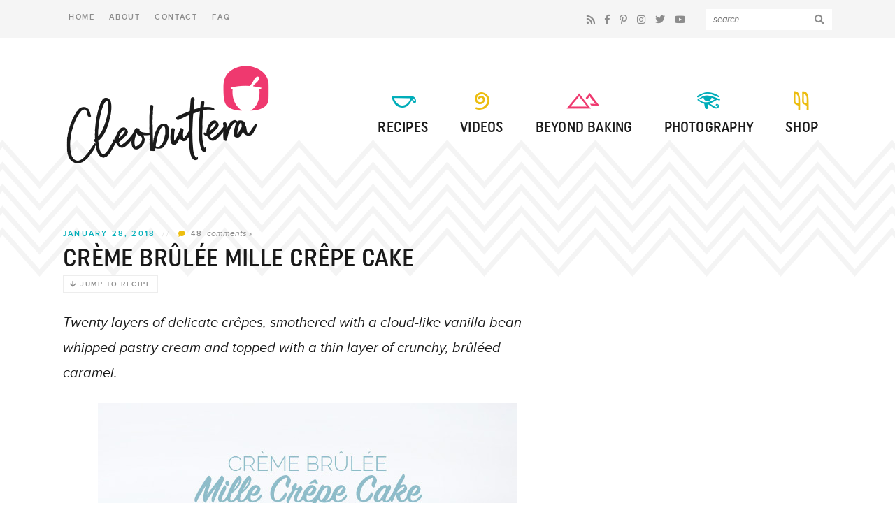

--- FILE ---
content_type: text/html; charset=UTF-8
request_url: https://cleobuttera.com/cakes/creme-brulee-mille-crepe-cake/
body_size: 17301
content:
<!doctype html>  
<!--[if lt IE 7]> <html class="no-js ie6 oldie" lang="en"> <![endif]-->  
<!--[if IE 7]>    <html class="no-js ie7 oldie" lang="en"> <![endif]-->  
<!--[if IE 8]>    <html class="no-js ie8 oldie" lang="en"> <![endif]-->  
<!--[if gt IE 8]><!--> <html lang="en"> <!--<![endif]-->  

<head> 
<meta http-equiv="X-UA-Compatible" content="IE=edge,chrome=1">  
<meta charset="UTF-8" />
<meta name="viewport" content="width=device-width, initial-scale=1">

<link rel="shortcut icon" href="https://cleobuttera.com/wp-content/themes/cleobuttera/favicon.ico" type="image/x-icon" />
<link rel="icon" href="https://cleobuttera.com/wp-content/themes/cleobuttera/favicon.ico" type="image/x-icon" /> 

<link rel="alternate" type="application/rss+xml" title="Cleobuttera RSS2 Feed" href="https://cleobuttera.com/feed/" />  
<link rel="pingback" href="https://cleobuttera.com/xmlrpc.php" />

<meta name='robots' content='index, follow, max-image-preview:large, max-snippet:-1, max-video-preview:-1' />
	<style>img:is([sizes="auto" i], [sizes^="auto," i]) { contain-intrinsic-size: 3000px 1500px }</style>
	
	<!-- This site is optimized with the Yoast SEO plugin v19.14 - https://yoast.com/wordpress/plugins/seo/ -->
	<title>Crème Brûlée Mille Crêpe Cake | Cleobuttera</title>
	<link rel="canonical" href="https://cleobuttera.com/cakes/creme-brulee-mille-crepe-cake/" />
	<meta property="og:locale" content="en_US" />
	<meta property="og:type" content="article" />
	<meta property="og:title" content="Crème Brûlée Mille Crêpe Cake | Cleobuttera" />
	<meta property="og:description" content="Twenty layers of delicate crêpes, smothered with a cloud-like vanilla bean whipped pastry cream and topped with a thin layer of crunchy,&nbsp;brûléed caramel. &nbsp;&nbsp; I think we could come to an agreement that a lot of times, food fusions are more about flaunting looks and boasting wow factor than they are about the taste. I&#8217;m [&hellip;]" />
	<meta property="og:url" content="https://cleobuttera.com/cakes/creme-brulee-mille-crepe-cake/" />
	<meta property="og:site_name" content="Cleobuttera" />
	<meta property="article:publisher" content="https://www.facebook.com/cleobuttera" />
	<meta property="article:published_time" content="2018-01-28T19:35:18+00:00" />
	<meta property="article:modified_time" content="2020-03-22T14:33:05+00:00" />
	<meta property="og:image" content="https://cleobuttera.com/wp-content/uploads/2018/01/slice-crepe-cake.jpg" />
	<meta property="og:image:width" content="600" />
	<meta property="og:image:height" content="900" />
	<meta property="og:image:type" content="image/jpeg" />
	<meta name="author" content="Tasbih" />
	<meta name="twitter:card" content="summary_large_image" />
	<meta name="twitter:creator" content="@cleobuttera" />
	<meta name="twitter:site" content="@cleobuttera" />
	<meta name="twitter:label1" content="Written by" />
	<meta name="twitter:data1" content="Tasbih" />
	<meta name="twitter:label2" content="Est. reading time" />
	<meta name="twitter:data2" content="6 minutes" />
	<script type="application/ld+json" class="yoast-schema-graph">{"@context":"https://schema.org","@graph":[{"@type":"WebPage","@id":"https://cleobuttera.com/cakes/creme-brulee-mille-crepe-cake/","url":"https://cleobuttera.com/cakes/creme-brulee-mille-crepe-cake/","name":"Crème Brûlée Mille Crêpe Cake | Cleobuttera","isPartOf":{"@id":"https://cleobuttera.com/#website"},"primaryImageOfPage":{"@id":"https://cleobuttera.com/cakes/creme-brulee-mille-crepe-cake/#primaryimage"},"image":{"@id":"https://cleobuttera.com/cakes/creme-brulee-mille-crepe-cake/#primaryimage"},"thumbnailUrl":"https://cleobuttera.com/wp-content/uploads/2018/01/slice-crepe-cake.jpg","datePublished":"2018-01-28T19:35:18+00:00","dateModified":"2020-03-22T14:33:05+00:00","author":{"@id":"https://cleobuttera.com/#/schema/person/1dd04d904eed38cbe09ffa5b432f2aa1"},"breadcrumb":{"@id":"https://cleobuttera.com/cakes/creme-brulee-mille-crepe-cake/#breadcrumb"},"inLanguage":"en","potentialAction":[{"@type":"ReadAction","target":["https://cleobuttera.com/cakes/creme-brulee-mille-crepe-cake/"]}]},{"@type":"ImageObject","inLanguage":"en","@id":"https://cleobuttera.com/cakes/creme-brulee-mille-crepe-cake/#primaryimage","url":"https://cleobuttera.com/wp-content/uploads/2018/01/slice-crepe-cake.jpg","contentUrl":"https://cleobuttera.com/wp-content/uploads/2018/01/slice-crepe-cake.jpg","width":600,"height":900,"caption":"Twenty delicate crêpes layered with cloud-like vanilla bean whipped pastry cream and topped with a thin layer of crystalline, crunchy caramel.  "},{"@type":"BreadcrumbList","@id":"https://cleobuttera.com/cakes/creme-brulee-mille-crepe-cake/#breadcrumb","itemListElement":[{"@type":"ListItem","position":1,"name":"Home","item":"https://cleobuttera.com/"},{"@type":"ListItem","position":2,"name":"Crème Brûlée Mille Crêpe Cake"}]},{"@type":"WebSite","@id":"https://cleobuttera.com/#website","url":"https://cleobuttera.com/","name":"Cleobuttera","description":"where baking rules","potentialAction":[{"@type":"SearchAction","target":{"@type":"EntryPoint","urlTemplate":"https://cleobuttera.com/?s={search_term_string}"},"query-input":"required name=search_term_string"}],"inLanguage":"en"},{"@type":"Person","@id":"https://cleobuttera.com/#/schema/person/1dd04d904eed38cbe09ffa5b432f2aa1","name":"Tasbih","image":{"@type":"ImageObject","inLanguage":"en","@id":"https://cleobuttera.com/#/schema/person/image/","url":"https://secure.gravatar.com/avatar/86e746eac4799676a380b1056354d4a72f9df9834005cf7dc87027c69226d03f?s=96&d=mm&r=g","contentUrl":"https://secure.gravatar.com/avatar/86e746eac4799676a380b1056354d4a72f9df9834005cf7dc87027c69226d03f?s=96&d=mm&r=g","caption":"Tasbih"},"url":"https://cleobuttera.com/author/cleobuttera/"}]}</script>
	<!-- / Yoast SEO plugin. -->


<link href='https://fonts.gstatic.com' crossorigin rel='preconnect' />
<link rel="alternate" type="application/rss+xml" title="Cleobuttera &raquo; Crème Brûlée Mille Crêpe Cake Comments Feed" href="https://cleobuttera.com/cakes/creme-brulee-mille-crepe-cake/feed/" />
		<!-- This site uses the Google Analytics by ExactMetrics plugin v7.12.1 - Using Analytics tracking - https://www.exactmetrics.com/ -->
							<script
				src="//www.googletagmanager.com/gtag/js?id=UA-56609046-1"  data-cfasync="false" data-wpfc-render="false" type="text/javascript" async></script>
			<script data-cfasync="false" data-wpfc-render="false" type="text/javascript">
				var em_version = '7.12.1';
				var em_track_user = true;
				var em_no_track_reason = '';
				
								var disableStrs = [
															'ga-disable-UA-56609046-1',
									];

				/* Function to detect opted out users */
				function __gtagTrackerIsOptedOut() {
					for (var index = 0; index < disableStrs.length; index++) {
						if (document.cookie.indexOf(disableStrs[index] + '=true') > -1) {
							return true;
						}
					}

					return false;
				}

				/* Disable tracking if the opt-out cookie exists. */
				if (__gtagTrackerIsOptedOut()) {
					for (var index = 0; index < disableStrs.length; index++) {
						window[disableStrs[index]] = true;
					}
				}

				/* Opt-out function */
				function __gtagTrackerOptout() {
					for (var index = 0; index < disableStrs.length; index++) {
						document.cookie = disableStrs[index] + '=true; expires=Thu, 31 Dec 2099 23:59:59 UTC; path=/';
						window[disableStrs[index]] = true;
					}
				}

				if ('undefined' === typeof gaOptout) {
					function gaOptout() {
						__gtagTrackerOptout();
					}
				}
								window.dataLayer = window.dataLayer || [];

				window.ExactMetricsDualTracker = {
					helpers: {},
					trackers: {},
				};
				if (em_track_user) {
					function __gtagDataLayer() {
						dataLayer.push(arguments);
					}

					function __gtagTracker(type, name, parameters) {
						if (!parameters) {
							parameters = {};
						}

						if (parameters.send_to) {
							__gtagDataLayer.apply(null, arguments);
							return;
						}

						if (type === 'event') {
							
														parameters.send_to = exactmetrics_frontend.ua;
							__gtagDataLayer(type, name, parameters);
													} else {
							__gtagDataLayer.apply(null, arguments);
						}
					}

					__gtagTracker('js', new Date());
					__gtagTracker('set', {
						'developer_id.dNDMyYj': true,
											});
															__gtagTracker('config', 'UA-56609046-1', {"forceSSL":"true"} );
										window.gtag = __gtagTracker;										(function () {
						/* https://developers.google.com/analytics/devguides/collection/analyticsjs/ */
						/* ga and __gaTracker compatibility shim. */
						var noopfn = function () {
							return null;
						};
						var newtracker = function () {
							return new Tracker();
						};
						var Tracker = function () {
							return null;
						};
						var p = Tracker.prototype;
						p.get = noopfn;
						p.set = noopfn;
						p.send = function () {
							var args = Array.prototype.slice.call(arguments);
							args.unshift('send');
							__gaTracker.apply(null, args);
						};
						var __gaTracker = function () {
							var len = arguments.length;
							if (len === 0) {
								return;
							}
							var f = arguments[len - 1];
							if (typeof f !== 'object' || f === null || typeof f.hitCallback !== 'function') {
								if ('send' === arguments[0]) {
									var hitConverted, hitObject = false, action;
									if ('event' === arguments[1]) {
										if ('undefined' !== typeof arguments[3]) {
											hitObject = {
												'eventAction': arguments[3],
												'eventCategory': arguments[2],
												'eventLabel': arguments[4],
												'value': arguments[5] ? arguments[5] : 1,
											}
										}
									}
									if ('pageview' === arguments[1]) {
										if ('undefined' !== typeof arguments[2]) {
											hitObject = {
												'eventAction': 'page_view',
												'page_path': arguments[2],
											}
										}
									}
									if (typeof arguments[2] === 'object') {
										hitObject = arguments[2];
									}
									if (typeof arguments[5] === 'object') {
										Object.assign(hitObject, arguments[5]);
									}
									if ('undefined' !== typeof arguments[1].hitType) {
										hitObject = arguments[1];
										if ('pageview' === hitObject.hitType) {
											hitObject.eventAction = 'page_view';
										}
									}
									if (hitObject) {
										action = 'timing' === arguments[1].hitType ? 'timing_complete' : hitObject.eventAction;
										hitConverted = mapArgs(hitObject);
										__gtagTracker('event', action, hitConverted);
									}
								}
								return;
							}

							function mapArgs(args) {
								var arg, hit = {};
								var gaMap = {
									'eventCategory': 'event_category',
									'eventAction': 'event_action',
									'eventLabel': 'event_label',
									'eventValue': 'event_value',
									'nonInteraction': 'non_interaction',
									'timingCategory': 'event_category',
									'timingVar': 'name',
									'timingValue': 'value',
									'timingLabel': 'event_label',
									'page': 'page_path',
									'location': 'page_location',
									'title': 'page_title',
								};
								for (arg in args) {
																		if (!(!args.hasOwnProperty(arg) || !gaMap.hasOwnProperty(arg))) {
										hit[gaMap[arg]] = args[arg];
									} else {
										hit[arg] = args[arg];
									}
								}
								return hit;
							}

							try {
								f.hitCallback();
							} catch (ex) {
							}
						};
						__gaTracker.create = newtracker;
						__gaTracker.getByName = newtracker;
						__gaTracker.getAll = function () {
							return [];
						};
						__gaTracker.remove = noopfn;
						__gaTracker.loaded = true;
						window['__gaTracker'] = __gaTracker;
					})();
									} else {
										console.log("");
					(function () {
						function __gtagTracker() {
							return null;
						}

						window['__gtagTracker'] = __gtagTracker;
						window['gtag'] = __gtagTracker;
					})();
									}
			</script>
				<!-- / Google Analytics by ExactMetrics -->
		<style id='wp-emoji-styles-inline-css' type='text/css'>

	img.wp-smiley, img.emoji {
		display: inline !important;
		border: none !important;
		box-shadow: none !important;
		height: 1em !important;
		width: 1em !important;
		margin: 0 0.07em !important;
		vertical-align: -0.1em !important;
		background: none !important;
		padding: 0 !important;
	}
</style>
<link rel='stylesheet' id='wp-block-library-css' href='https://cleobuttera.com/wp-includes/css/dist/block-library/style.min.css?ver=6.8.3' type='text/css' media='all' />
<style id='classic-theme-styles-inline-css' type='text/css'>
/*! This file is auto-generated */
.wp-block-button__link{color:#fff;background-color:#32373c;border-radius:9999px;box-shadow:none;text-decoration:none;padding:calc(.667em + 2px) calc(1.333em + 2px);font-size:1.125em}.wp-block-file__button{background:#32373c;color:#fff;text-decoration:none}
</style>
<style id='global-styles-inline-css' type='text/css'>
:root{--wp--preset--aspect-ratio--square: 1;--wp--preset--aspect-ratio--4-3: 4/3;--wp--preset--aspect-ratio--3-4: 3/4;--wp--preset--aspect-ratio--3-2: 3/2;--wp--preset--aspect-ratio--2-3: 2/3;--wp--preset--aspect-ratio--16-9: 16/9;--wp--preset--aspect-ratio--9-16: 9/16;--wp--preset--color--black: #000000;--wp--preset--color--cyan-bluish-gray: #abb8c3;--wp--preset--color--white: #ffffff;--wp--preset--color--pale-pink: #f78da7;--wp--preset--color--vivid-red: #cf2e2e;--wp--preset--color--luminous-vivid-orange: #ff6900;--wp--preset--color--luminous-vivid-amber: #fcb900;--wp--preset--color--light-green-cyan: #7bdcb5;--wp--preset--color--vivid-green-cyan: #00d084;--wp--preset--color--pale-cyan-blue: #8ed1fc;--wp--preset--color--vivid-cyan-blue: #0693e3;--wp--preset--color--vivid-purple: #9b51e0;--wp--preset--gradient--vivid-cyan-blue-to-vivid-purple: linear-gradient(135deg,rgba(6,147,227,1) 0%,rgb(155,81,224) 100%);--wp--preset--gradient--light-green-cyan-to-vivid-green-cyan: linear-gradient(135deg,rgb(122,220,180) 0%,rgb(0,208,130) 100%);--wp--preset--gradient--luminous-vivid-amber-to-luminous-vivid-orange: linear-gradient(135deg,rgba(252,185,0,1) 0%,rgba(255,105,0,1) 100%);--wp--preset--gradient--luminous-vivid-orange-to-vivid-red: linear-gradient(135deg,rgba(255,105,0,1) 0%,rgb(207,46,46) 100%);--wp--preset--gradient--very-light-gray-to-cyan-bluish-gray: linear-gradient(135deg,rgb(238,238,238) 0%,rgb(169,184,195) 100%);--wp--preset--gradient--cool-to-warm-spectrum: linear-gradient(135deg,rgb(74,234,220) 0%,rgb(151,120,209) 20%,rgb(207,42,186) 40%,rgb(238,44,130) 60%,rgb(251,105,98) 80%,rgb(254,248,76) 100%);--wp--preset--gradient--blush-light-purple: linear-gradient(135deg,rgb(255,206,236) 0%,rgb(152,150,240) 100%);--wp--preset--gradient--blush-bordeaux: linear-gradient(135deg,rgb(254,205,165) 0%,rgb(254,45,45) 50%,rgb(107,0,62) 100%);--wp--preset--gradient--luminous-dusk: linear-gradient(135deg,rgb(255,203,112) 0%,rgb(199,81,192) 50%,rgb(65,88,208) 100%);--wp--preset--gradient--pale-ocean: linear-gradient(135deg,rgb(255,245,203) 0%,rgb(182,227,212) 50%,rgb(51,167,181) 100%);--wp--preset--gradient--electric-grass: linear-gradient(135deg,rgb(202,248,128) 0%,rgb(113,206,126) 100%);--wp--preset--gradient--midnight: linear-gradient(135deg,rgb(2,3,129) 0%,rgb(40,116,252) 100%);--wp--preset--font-size--small: 13px;--wp--preset--font-size--medium: 20px;--wp--preset--font-size--large: 36px;--wp--preset--font-size--x-large: 42px;--wp--preset--spacing--20: 0.44rem;--wp--preset--spacing--30: 0.67rem;--wp--preset--spacing--40: 1rem;--wp--preset--spacing--50: 1.5rem;--wp--preset--spacing--60: 2.25rem;--wp--preset--spacing--70: 3.38rem;--wp--preset--spacing--80: 5.06rem;--wp--preset--shadow--natural: 6px 6px 9px rgba(0, 0, 0, 0.2);--wp--preset--shadow--deep: 12px 12px 50px rgba(0, 0, 0, 0.4);--wp--preset--shadow--sharp: 6px 6px 0px rgba(0, 0, 0, 0.2);--wp--preset--shadow--outlined: 6px 6px 0px -3px rgba(255, 255, 255, 1), 6px 6px rgba(0, 0, 0, 1);--wp--preset--shadow--crisp: 6px 6px 0px rgba(0, 0, 0, 1);}:where(.is-layout-flex){gap: 0.5em;}:where(.is-layout-grid){gap: 0.5em;}body .is-layout-flex{display: flex;}.is-layout-flex{flex-wrap: wrap;align-items: center;}.is-layout-flex > :is(*, div){margin: 0;}body .is-layout-grid{display: grid;}.is-layout-grid > :is(*, div){margin: 0;}:where(.wp-block-columns.is-layout-flex){gap: 2em;}:where(.wp-block-columns.is-layout-grid){gap: 2em;}:where(.wp-block-post-template.is-layout-flex){gap: 1.25em;}:where(.wp-block-post-template.is-layout-grid){gap: 1.25em;}.has-black-color{color: var(--wp--preset--color--black) !important;}.has-cyan-bluish-gray-color{color: var(--wp--preset--color--cyan-bluish-gray) !important;}.has-white-color{color: var(--wp--preset--color--white) !important;}.has-pale-pink-color{color: var(--wp--preset--color--pale-pink) !important;}.has-vivid-red-color{color: var(--wp--preset--color--vivid-red) !important;}.has-luminous-vivid-orange-color{color: var(--wp--preset--color--luminous-vivid-orange) !important;}.has-luminous-vivid-amber-color{color: var(--wp--preset--color--luminous-vivid-amber) !important;}.has-light-green-cyan-color{color: var(--wp--preset--color--light-green-cyan) !important;}.has-vivid-green-cyan-color{color: var(--wp--preset--color--vivid-green-cyan) !important;}.has-pale-cyan-blue-color{color: var(--wp--preset--color--pale-cyan-blue) !important;}.has-vivid-cyan-blue-color{color: var(--wp--preset--color--vivid-cyan-blue) !important;}.has-vivid-purple-color{color: var(--wp--preset--color--vivid-purple) !important;}.has-black-background-color{background-color: var(--wp--preset--color--black) !important;}.has-cyan-bluish-gray-background-color{background-color: var(--wp--preset--color--cyan-bluish-gray) !important;}.has-white-background-color{background-color: var(--wp--preset--color--white) !important;}.has-pale-pink-background-color{background-color: var(--wp--preset--color--pale-pink) !important;}.has-vivid-red-background-color{background-color: var(--wp--preset--color--vivid-red) !important;}.has-luminous-vivid-orange-background-color{background-color: var(--wp--preset--color--luminous-vivid-orange) !important;}.has-luminous-vivid-amber-background-color{background-color: var(--wp--preset--color--luminous-vivid-amber) !important;}.has-light-green-cyan-background-color{background-color: var(--wp--preset--color--light-green-cyan) !important;}.has-vivid-green-cyan-background-color{background-color: var(--wp--preset--color--vivid-green-cyan) !important;}.has-pale-cyan-blue-background-color{background-color: var(--wp--preset--color--pale-cyan-blue) !important;}.has-vivid-cyan-blue-background-color{background-color: var(--wp--preset--color--vivid-cyan-blue) !important;}.has-vivid-purple-background-color{background-color: var(--wp--preset--color--vivid-purple) !important;}.has-black-border-color{border-color: var(--wp--preset--color--black) !important;}.has-cyan-bluish-gray-border-color{border-color: var(--wp--preset--color--cyan-bluish-gray) !important;}.has-white-border-color{border-color: var(--wp--preset--color--white) !important;}.has-pale-pink-border-color{border-color: var(--wp--preset--color--pale-pink) !important;}.has-vivid-red-border-color{border-color: var(--wp--preset--color--vivid-red) !important;}.has-luminous-vivid-orange-border-color{border-color: var(--wp--preset--color--luminous-vivid-orange) !important;}.has-luminous-vivid-amber-border-color{border-color: var(--wp--preset--color--luminous-vivid-amber) !important;}.has-light-green-cyan-border-color{border-color: var(--wp--preset--color--light-green-cyan) !important;}.has-vivid-green-cyan-border-color{border-color: var(--wp--preset--color--vivid-green-cyan) !important;}.has-pale-cyan-blue-border-color{border-color: var(--wp--preset--color--pale-cyan-blue) !important;}.has-vivid-cyan-blue-border-color{border-color: var(--wp--preset--color--vivid-cyan-blue) !important;}.has-vivid-purple-border-color{border-color: var(--wp--preset--color--vivid-purple) !important;}.has-vivid-cyan-blue-to-vivid-purple-gradient-background{background: var(--wp--preset--gradient--vivid-cyan-blue-to-vivid-purple) !important;}.has-light-green-cyan-to-vivid-green-cyan-gradient-background{background: var(--wp--preset--gradient--light-green-cyan-to-vivid-green-cyan) !important;}.has-luminous-vivid-amber-to-luminous-vivid-orange-gradient-background{background: var(--wp--preset--gradient--luminous-vivid-amber-to-luminous-vivid-orange) !important;}.has-luminous-vivid-orange-to-vivid-red-gradient-background{background: var(--wp--preset--gradient--luminous-vivid-orange-to-vivid-red) !important;}.has-very-light-gray-to-cyan-bluish-gray-gradient-background{background: var(--wp--preset--gradient--very-light-gray-to-cyan-bluish-gray) !important;}.has-cool-to-warm-spectrum-gradient-background{background: var(--wp--preset--gradient--cool-to-warm-spectrum) !important;}.has-blush-light-purple-gradient-background{background: var(--wp--preset--gradient--blush-light-purple) !important;}.has-blush-bordeaux-gradient-background{background: var(--wp--preset--gradient--blush-bordeaux) !important;}.has-luminous-dusk-gradient-background{background: var(--wp--preset--gradient--luminous-dusk) !important;}.has-pale-ocean-gradient-background{background: var(--wp--preset--gradient--pale-ocean) !important;}.has-electric-grass-gradient-background{background: var(--wp--preset--gradient--electric-grass) !important;}.has-midnight-gradient-background{background: var(--wp--preset--gradient--midnight) !important;}.has-small-font-size{font-size: var(--wp--preset--font-size--small) !important;}.has-medium-font-size{font-size: var(--wp--preset--font-size--medium) !important;}.has-large-font-size{font-size: var(--wp--preset--font-size--large) !important;}.has-x-large-font-size{font-size: var(--wp--preset--font-size--x-large) !important;}
:where(.wp-block-post-template.is-layout-flex){gap: 1.25em;}:where(.wp-block-post-template.is-layout-grid){gap: 1.25em;}
:where(.wp-block-columns.is-layout-flex){gap: 2em;}:where(.wp-block-columns.is-layout-grid){gap: 2em;}
:root :where(.wp-block-pullquote){font-size: 1.5em;line-height: 1.6;}
</style>
<link rel='stylesheet' id='wp-components-css' href='https://cleobuttera.com/wp-includes/css/dist/components/style.min.css?ver=6.8.3' type='text/css' media='all' />
<link rel='stylesheet' id='godaddy-styles-css' href='https://cleobuttera.com/wp-content/mu-plugins/vendor/wpex/godaddy-launch/includes/Dependencies/GoDaddy/Styles/build/latest.css?ver=2.0.2' type='text/css' media='all' />
<link rel='stylesheet' id='font-awesome-css' href='https://cleobuttera.com/wp-content/themes/cleobuttera/font-awesome/css/all.css?ver=5.3.1' type='text/css' media='all' />
<link rel='stylesheet' id='magnific-popup-css' href='https://cleobuttera.com/wp-content/themes/cleobuttera/video-modal/css/magnific-popup.css?ver=1.0.0' type='text/css' media='all' />
<link rel='stylesheet' id='purrfect-video-popup-css' href='https://cleobuttera.com/wp-content/themes/cleobuttera/video-modal/css/purrfect-video-popup.css?ver=1.0.0' type='text/css' media='all' />
<link rel='stylesheet' id='custom-style-css' href='https://cleobuttera.com/wp-content/themes/cleobuttera/style.css?ver=1.10' type='text/css' media='all' />
<link rel='stylesheet' id='responsive-style-css' href='https://cleobuttera.com/wp-content/themes/cleobuttera/responsive.css?ver=1.00' type='text/css' media='all' />
<link rel='stylesheet' id='cmh-style-css' href='https://cleobuttera.com/wp-content/themes/cleobuttera/mobile-header/mobile-header-style.css?ver=1.0.0' type='text/css' media='all' />
<script type="text/javascript" src="https://cleobuttera.com/wp-content/plugins/google-analytics-dashboard-for-wp/assets/js/frontend-gtag.min.js?ver=7.12.1" id="exactmetrics-frontend-script-js"></script>
<script data-cfasync="false" data-wpfc-render="false" type="text/javascript" id='exactmetrics-frontend-script-js-extra'>/* <![CDATA[ */
var exactmetrics_frontend = {"js_events_tracking":"true","download_extensions":"zip,mp3,mpeg,pdf,docx,pptx,xlsx,rar","inbound_paths":"[{\"path\":\"\\\/go\\\/\",\"label\":\"affiliate\"},{\"path\":\"\\\/recommend\\\/\",\"label\":\"affiliate\"}]","home_url":"https:\/\/cleobuttera.com","hash_tracking":"false","ua":"UA-56609046-1","v4_id":""};/* ]]> */
</script>
<script type="text/javascript" src="https://cleobuttera.com/wp-includes/js/jquery/jquery.min.js?ver=3.7.1" id="jquery-core-js"></script>
<script type="text/javascript" src="https://cleobuttera.com/wp-includes/js/jquery/jquery-migrate.min.js?ver=3.4.1" id="jquery-migrate-js"></script>
<script type="text/javascript" src="https://cleobuttera.com/wp-content/themes/cleobuttera/video-modal/js/jquery.magnific-popup.min.js?ver=1.0.0" id="magnific-popup-js"></script>
<script type="text/javascript" src="https://cleobuttera.com/wp-content/themes/cleobuttera/video-modal/js/purrfect-video-popup.js?ver=1.0.0" id="purrfect-video-popup-js"></script>
<link rel="https://api.w.org/" href="https://cleobuttera.com/wp-json/" /><link rel="alternate" title="JSON" type="application/json" href="https://cleobuttera.com/wp-json/wp/v2/posts/4816" /><link rel="EditURI" type="application/rsd+xml" title="RSD" href="https://cleobuttera.com/xmlrpc.php?rsd" />
<meta name="generator" content="WordPress 6.8.3" />
<link rel='shortlink' href='https://cleobuttera.com/?p=4816' />
<link rel="alternate" title="oEmbed (JSON)" type="application/json+oembed" href="https://cleobuttera.com/wp-json/oembed/1.0/embed?url=https%3A%2F%2Fcleobuttera.com%2Fcakes%2Fcreme-brulee-mille-crepe-cake%2F" />
<link rel="alternate" title="oEmbed (XML)" type="text/xml+oembed" href="https://cleobuttera.com/wp-json/oembed/1.0/embed?url=https%3A%2F%2Fcleobuttera.com%2Fcakes%2Fcreme-brulee-mille-crepe-cake%2F&#038;format=xml" />
		<style>
			:root {
				--mv-create-radius: 0;
			}
		</style>
		<script type="application/ld+json" class="mv-create-json-ld mv-create-json-ld-recipe">{"@context":"http:\/\/schema.org","@type":"Recipe","name":"Cr\u00e8me Br\u00fbl\u00e9e Mille Cr\u00eape Cake","author":{"@type":"Person","name":"Cleobuttera"},"datePublished":"2018-12-14","recipeYield":1,"description":"Twenty layers of delicate cr\u00eapes, smothered with a cloud-like vanilla bean whipped pastry cream and topped with a thin layer of crunchy, br\u00fbl\u00e9ed caramel.","image":["https:\/\/cleobuttera.com\/wp-content\/uploads\/2018\/01\/crepe-cake-full-torched-text-ligher-720x720.jpg","https:\/\/cleobuttera.com\/wp-content\/uploads\/2018\/01\/crepe-cake-full-torched-text-ligher-720x540.jpg","https:\/\/cleobuttera.com\/wp-content\/uploads\/2018\/01\/crepe-cake-full-torched-text-ligher-720x405.jpg","https:\/\/cleobuttera.com\/wp-content\/uploads\/2018\/01\/crepe-cake-full-torched-text-ligher.jpg"],"recipeCategory":"Cakes","recipeCuisine":"International","prepTime":"PT1H30M","cookTime":"PT0S","performTime":"PT2H","totalTime":"PT3H30M","recipeIngredient":["3 cups heavy whipping cream","3 tablespoons (1 1\/3 ounce\/ 37 grams) granulated sugar","1 1\/2 cups whole milk, divided","1 vanilla bean or 1 tablespoon vanilla bean paste or 1 tablespoon vanilla extract","4 1\/2 tablespoons (2 ounces\/ 56 grams) sugar","3 tablespoons (7\/8 ounce\/ 24 grams) cornstarch","1\/4 teaspoon salt","3 egg yolks","1 1\/2 tablespoons (3\/4 ounce\/ 21 grams) unsalted butter","1 1\/2 cup (6 5\/8 ounces\/ 188 grams) all purpose flour","6 tablespoons (2 5\/8 ounces\/ 75 grams) sugar","1\/2 teaspoon salt","3 cups whole milk","6 tablespoons (3 ounces\/ 85 grams) unsalted butter, melted","6 large eggs","1 1\/2 teaspoons vanilla extract","2 to 4 tablespoons (25 to 50 grams) granulated sugar"],"recipeInstructions":[{"@type":"HowToStep","text":"In a large bowl, whisk together the flour, sugar, and salt.","position":1,"name":"In a large bowl, whisk together the flour,...","url":"https:\/\/cleobuttera.com\/cakes\/creme-brulee-mille-crepe-cake\/#mv_create_35_1"},{"@type":"HowToStep","text":"In another medium bowl, whisk together the milk, butter, eggs and vanilla until well combined. Pour the milk mixture over the flour mixture and whisk until well incorporated. Use an immersion blender to further mix the ingredients together until very smooth and lump-free. Alternatively, the batter can be mixed in a regular blender.","position":2,"name":"In another medium bowl, whisk together the milk,...","url":"https:\/\/cleobuttera.com\/cakes\/creme-brulee-mille-crepe-cake\/#mv_create_35_2"},{"@type":"HowToStep","text":"Cover with plastic wrap and refrigerate for at least 2 hours and up to 24 hours. Meanwhile, prepare the pastry cream (recipe below).","position":3,"name":"Cover with plastic wrap and refrigerate for at...","url":"https:\/\/cleobuttera.com\/cakes\/creme-brulee-mille-crepe-cake\/#mv_create_35_3"},{"@type":"HowToStep","text":"Whisk the batter before cooking to reincorporate. Place 1\/2 teaspoon oil in a 12-inch nonstick skillet and heat over medium heat until shimmering. Using a paper towel, wipe out skillet, leaving a thin film of oil on the bottom and sides.","position":4,"name":"Whisk the batter before cooking to reincorporate. Place...","url":"https:\/\/cleobuttera.com\/cakes\/creme-brulee-mille-crepe-cake\/#mv_create_35_4"},{"@type":"HowToStep","text":"Pour \u00bc cup batter into far side of pan and tilt and shake gently until batter evenly covers the bottom of the pan. Cook cr\u00eape until the surface is dry and cr\u00eape starts to brown at edges; about 1 minute. Using a rubber spatula, loosen the cr\u00eape from the side of pan. Using fingertips, hold on to one edge of the crepe and gently flip; it should be nicely golden in color. Cook until second side is lightly spotted, about 30 seconds.","position":5,"name":"Pour \u00bc cup batter into far side of...","url":"https:\/\/cleobuttera.com\/cakes\/creme-brulee-mille-crepe-cake\/#mv_create_35_5"},{"@type":"HowToStep","text":"Transfer crepe to a baking sheet or plate lined with parchment paper. Repeat with the remaining batter and continue to stack the crepes on top of each other. Allow to cool completely before using for the cake.","position":6,"name":"Transfer crepe to a baking sheet or plate...","url":"https:\/\/cleobuttera.com\/cakes\/creme-brulee-mille-crepe-cake\/#mv_create_35_6"},{"@type":"HowToStep","text":"In a medium saucepan, pour 1 cup of the milk and the seeds and pod of a scraped vanilla bean or vanilla bean paste. If using vanilla extract, save for later. Heat over medium heat until simmering around the edges.","position":7,"name":"In a medium saucepan, pour 1 cup of...","url":"https:\/\/cleobuttera.com\/cakes\/creme-brulee-mille-crepe-cake\/#mv_create_35_7"},{"@type":"HowToStep","text":"While the milk is heating, in a small bowl, whisk together the sugar, cornstarch and salt. Whisk in remaining 1\/2 cup milk, followed by the yolks.","position":8,"name":"While the milk is heating, in a small...","url":"https:\/\/cleobuttera.com\/cakes\/creme-brulee-mille-crepe-cake\/#mv_create_35_8"},{"@type":"HowToStep","text":"When the milk mixture reaches a simmer, slowly pour the hot milk into the egg yolk mixture while whisking continuously. Return mixture to the saucepan and reheat over medium heat, whisking constantly, until a few bubbles burst on the surface and the mixture is thickened and glossy, about 30 seconds. Remove from heat, and strain the pastry cream through a fine-mesh sieve set over a medium bowl. Add butter and whisk until shiny and smooth. Whisk in the vanilla extract, if using.","position":9,"name":"When the milk mixture reaches a simmer, slowly...","url":"https:\/\/cleobuttera.com\/cakes\/creme-brulee-mille-crepe-cake\/#mv_create_35_9"},{"@type":"HowToStep","text":"Press plastic wrap directly on the surface to prevent a skin from forming and refrigerate until cold and set; about 1 hour or up to overnight.","position":10,"name":"Press plastic wrap directly on the surface to...","url":"https:\/\/cleobuttera.com\/cakes\/creme-brulee-mille-crepe-cake\/#mv_create_35_10"},{"@type":"HowToStep","text":"When ready to assemble the cake, in a chilled stand mixer bowl fitted with the whisk attachment (or a bowl and an electric hand mixer), combine the heavy whipping cream and 3 tablespoons sugar, and beat at medium speed until frothy. Increase speed to high and continue to beat until cream holds stiff peaks. Be careful not to over whip.","position":11,"name":"When ready to assemble the cake, in a...","url":"https:\/\/cleobuttera.com\/cakes\/creme-brulee-mille-crepe-cake\/#mv_create_35_11"},{"@type":"HowToStep","text":"Using a rubber spatula, gently fold the whipped cream into the cooled pastry cream, until evenly colored and no white or yellow streaks remain.","position":12,"name":"Using a rubber spatula, gently fold the whipped...","url":"https:\/\/cleobuttera.com\/cakes\/creme-brulee-mille-crepe-cake\/#mv_create_35_12"},{"@type":"HowToStep","text":"Place one prepared crepe on a large cake platter. Top with a generous dollop of the pastry cream filling; about 1\/3 cup. Using a small spatula, spread the filling into a thin layer to completely cover the crepe.","position":13,"name":"Place one prepared crepe on a large cake...","url":"https:\/\/cleobuttera.com\/cakes\/creme-brulee-mille-crepe-cake\/#mv_create_35_13"},{"@type":"HowToStep","text":"Top with another layer of crepe and followed by another spreading of filing. Repeat, alternating layers of crepe and filling, until you have reached 20 layers of crepe. Save the nicest looking crepe for the 20th (top) layer.","position":14,"name":"Top with another layer of crepe and followed...","url":"https:\/\/cleobuttera.com\/cakes\/creme-brulee-mille-crepe-cake\/#mv_create_35_14"},{"@type":"HowToStep","text":"Refrigerate the assembled cake for 1 to 2 hours. You could serve the cake as is or with a light sprinkling of powdered sugar. For a brule\u00e9d top, sprinkle the surface of the cake with 2 to 4 tablespoons of granulated sugar and use a kitchen torch to caramelize the top. Refrigerate once again until the brule\u00e9d top is no longer warm. Cut into slices and serve cold or at room temperature. Cake\u2019s texture and flavor is best on the day its made.","position":15,"name":"Refrigerate the assembled cake for 1 to 2...","url":"https:\/\/cleobuttera.com\/cakes\/creme-brulee-mille-crepe-cake\/#mv_create_35_15"}],"aggregateRating":{"@type":"AggregateRating","ratingValue":"4.4","reviewCount":76},"url":"https:\/\/cleobuttera.com\/cakes\/creme-brulee-mille-crepe-cake\/"}</script>
<script data-cfasync='false'  src='//monu.delivery/site/5/4/3a29ba-4f93-4136-9937-00d07b833ded.js' type='text/javascript'></script>
<link rel="icon" href="https://cleobuttera.com/wp-content/uploads/2016/07/xsm-icon.png" sizes="32x32" />
<link rel="icon" href="https://cleobuttera.com/wp-content/uploads/2016/07/xsm-icon.png" sizes="192x192" />
<link rel="apple-touch-icon" href="https://cleobuttera.com/wp-content/uploads/2016/07/xsm-icon.png" />
<meta name="msapplication-TileImage" content="https://cleobuttera.com/wp-content/uploads/2016/07/xsm-icon.png" />

<!-- BLOGHER ADS Begin header tag -->
<script type="text/javascript">
  var blogherads = blogherads || {};
  blogherads.adq = blogherads.adq || [];
  (function(d, s) {
    var b = d.createElement(s), n = d.getElementsByTagName(s)[0];
    b.async = true; b.type = 'text/javascript';
    b.src = '//ads.blogherads.com/bh/40/407/407370/1956573/header.js';
    n.parentNode.insertBefore(b, n);
  })(document, 'script');
</script>
<!-- BLOGHER ADS End header tag -->

</head>

<body class="wp-singular post-template-default single single-post postid-4816 single-format-standard wp-theme-cleobuttera">

	
	<div id="cmh" class="layout-middle text-dark">
		
		<div id="cmtb" style="background-color: rgba(255,255,255, 0.95);">
			
			<div id="cmfw">
				<form method="get" class="search-form" action="https://cleobuttera.com/">
	<input type="text" class="search-input" name="s" id="s" value="" placeholder="search..." />
	<button type="submit" class="btn btn-success search-submit">
		<i class="fas fa-search"></i>
	</button>
</form>
			</div>
			
			<a href="https://cleobuttera.com/" id="custom-mobile-logo-link">
				<img src="https://cleobuttera.com/wp-content/themes/cleobuttera/mobile-header/icon.png" alt="Cleobuttera" />
			</a>
			
			<div id="cmhb">
				<div id="mt">
					<span></span>
				</div>
			</div>
			
			<div id="cms">
				<i class="far fa-search"></i>
				<i class="fal fa-times"></i>
			</div>
			
		</div>
		
		<div id="cmmc" style="background-color: rgba(255,255,255, 0.95);">
				
			<ul id="custom-mobile-menu" class="custom-mobile-menu"><li id="menu-item-6523" class="menu-item menu-item-type-post_type menu-item-object-page menu-item-has-children menu-item-6523"><a href="https://cleobuttera.com/recipes/">Recipes</a>
<ul class="sub-menu">
	<li id="menu-item-6529" class="menu-item menu-item-type-taxonomy menu-item-object-category menu-item-6529"><a href="https://cleobuttera.com/category/bars-and-brownies/">Bars and Brownies</a></li>
	<li id="menu-item-6530" class="menu-item menu-item-type-taxonomy menu-item-object-category menu-item-6530"><a href="https://cleobuttera.com/category/breads-and-rolls/">Breads and Rolls</a></li>
	<li id="menu-item-6531" class="menu-item menu-item-type-taxonomy menu-item-object-category menu-item-6531"><a href="https://cleobuttera.com/category/breakfast-muffins-and-donuts/">Breakfast, Muffins and Donuts</a></li>
	<li id="menu-item-6532" class="menu-item menu-item-type-taxonomy menu-item-object-category current-post-ancestor current-menu-parent current-post-parent menu-item-6532"><a href="https://cleobuttera.com/category/cakes/">Cakes</a></li>
	<li id="menu-item-6533" class="menu-item menu-item-type-taxonomy menu-item-object-category menu-item-6533"><a href="https://cleobuttera.com/category/candy-and-snacks/">Candy and Snacks</a></li>
	<li id="menu-item-6534" class="menu-item menu-item-type-taxonomy menu-item-object-category menu-item-6534"><a href="https://cleobuttera.com/category/cookies/">Cookies</a></li>
	<li id="menu-item-6535" class="menu-item menu-item-type-taxonomy menu-item-object-category menu-item-6535"><a href="https://cleobuttera.com/category/cupcakes/">Cupcakes</a></li>
	<li id="menu-item-7300" class="menu-item menu-item-type-taxonomy menu-item-object-category menu-item-7300"><a href="https://cleobuttera.com/category/desserts/">Desserts</a></li>
	<li id="menu-item-6536" class="menu-item menu-item-type-taxonomy menu-item-object-category menu-item-6536"><a href="https://cleobuttera.com/category/drinks/">Drinks</a></li>
	<li id="menu-item-6537" class="menu-item menu-item-type-taxonomy menu-item-object-category menu-item-6537"><a href="https://cleobuttera.com/category/healthier-options/">Healthier Options</a></li>
	<li id="menu-item-6538" class="menu-item menu-item-type-taxonomy menu-item-object-category menu-item-6538"><a href="https://cleobuttera.com/category/ice-cream/">Ice Cream</a></li>
	<li id="menu-item-7299" class="menu-item menu-item-type-taxonomy menu-item-object-category menu-item-7299"><a href="https://cleobuttera.com/category/middle-eastern/">Middle Eastern</a></li>
	<li id="menu-item-6539" class="menu-item menu-item-type-taxonomy menu-item-object-category menu-item-6539"><a href="https://cleobuttera.com/category/pies-and-tarts/">Pies and Tarts</a></li>
	<li id="menu-item-6540" class="menu-item menu-item-type-custom menu-item-object-custom menu-item-has-children menu-item-6540"><a href="#">Seasonal</a>
	<ul class="sub-menu">
		<li id="menu-item-6542" class="menu-item menu-item-type-taxonomy menu-item-object-category menu-item-6542"><a href="https://cleobuttera.com/category/springtime-favorites/">Springtime Favorites</a></li>
		<li id="menu-item-6543" class="menu-item menu-item-type-taxonomy menu-item-object-category menu-item-6543"><a href="https://cleobuttera.com/category/summertime-favorites/">Summertime Favorites</a></li>
		<li id="menu-item-6541" class="menu-item menu-item-type-taxonomy menu-item-object-category menu-item-6541"><a href="https://cleobuttera.com/category/fall-favorites/">Fall Favorites</a></li>
		<li id="menu-item-6544" class="menu-item menu-item-type-taxonomy menu-item-object-category menu-item-6544"><a href="https://cleobuttera.com/category/winter-favorites/">Winter Favorites</a></li>
		<li id="menu-item-7301" class="menu-item menu-item-type-taxonomy menu-item-object-category menu-item-7301"><a href="https://cleobuttera.com/category/ramadan-recipes/">Ramadan Recipes</a></li>
	</ul>
</li>
	<li id="menu-item-6528" class="bold menu-item menu-item-type-post_type menu-item-object-page menu-item-6528"><a href="https://cleobuttera.com/recipes/">Recipe Index</a></li>
</ul>
</li>
<li id="menu-item-6525" class="menu-item menu-item-type-custom menu-item-object-custom menu-item-6525"><a href="/videos/">Videos</a></li>
<li id="menu-item-6524" class="menu-item menu-item-type-taxonomy menu-item-object-category menu-item-6524"><a href="https://cleobuttera.com/category/life/">Beyond Baking</a></li>
<li id="menu-item-6527" class="menu-item menu-item-type-custom menu-item-object-custom menu-item-6527"><a href="/photography/">Photography</a></li>
<li id="menu-item-6526" class="menu-item menu-item-type-custom menu-item-object-custom menu-item-6526"><a href="/shop/">Shop</a></li>
</ul>			
						
		</div>
		
	</div>
	

<div id="page_wrap" class="container row">

<div class="top-bar">
	<div class="wrap">
		<div class="right">
			<div class="social">
				<a href="/feed/" title="RSS Feed" target="_blank" class="social-rss">
						<i class="fa fa-rss"></i>
				</a>
				<a href="https://www.facebook.com/cleobuttera/" title="Facebook" target="_blank" class="social-facebook">
						<i class="fab fa-facebook-f"></i>
				</a>
				<a href="http://www.pinterest.com/tasbih/" title="Pinterest" target="_blank" class="social-pinterest">
						<i class="fab fa-pinterest-p"></i>
				</a>
				<a href="https://www.instagram.com/cleobuttera/" title="Instagram" target="_blank" class="social-instagram">
						<i class="fab fa-instagram"></i>
				</a>
				<a href="https://twitter.com/cleobuttera" title="Twitter" target="_blank" class="social-twitter">
						<i class="fab fa-twitter"></i>
				</a>
				<a href="https://www.youtube.com/channel/UCtbY0MFEn_xTY7REDCbBj6Q" title="Youtube" target="_blank" class="social-youtube">
						<i class="fab fa-youtube"></i>
				</a>
			</div>
			
			<div class="header-search">
				<form method="get" class="search-form" action="https://cleobuttera.com/">
	<input type="text" class="search-input" name="s" id="s" value="" placeholder="search..." />
	<button type="submit" class="btn btn-success search-submit">
		<i class="fas fa-search"></i>
	</button>
</form>
			</div>
		</div>
		
		<nav id="top" class="left top-nav">
			<ul id="topmenu" class="topmenu">
				<li id="menu-item-19" class="menu-item menu-item-type-custom menu-item-object-custom menu-item-19"><a href="/">Home</a></li>
<li id="menu-item-22" class="menu-item menu-item-type-post_type menu-item-object-page menu-item-22"><a href="https://cleobuttera.com/about/">About</a></li>
<li id="menu-item-20" class="menu-item menu-item-type-post_type menu-item-object-page menu-item-20"><a href="https://cleobuttera.com/contact-me/">Contact</a></li>
<li id="menu-item-6522" class="menu-item menu-item-type-post_type menu-item-object-page menu-item-6522"><a href="https://cleobuttera.com/faq/">FAQ</a></li>
			</ul>
		</nav>
	<div class="clear"></div>
	</div>
</div>

<div class="header">
<div class="wrap">

<div class="logo">
	<a href="https://cleobuttera.com"></a>
</div>

<nav id="main" class="main-nav">
	<ul id="mainmenu" class="mainmenu">
		<li class="menu-item menu-item-type-post_type menu-item-object-page menu-item-has-children menu-item-6523"><a href="https://cleobuttera.com/recipes/">Recipes</a>
<ul class="sub-menu">
	<li class="menu-item menu-item-type-taxonomy menu-item-object-category menu-item-6529"><a href="https://cleobuttera.com/category/bars-and-brownies/">Bars and Brownies</a></li>
	<li class="menu-item menu-item-type-taxonomy menu-item-object-category menu-item-6530"><a href="https://cleobuttera.com/category/breads-and-rolls/">Breads and Rolls</a></li>
	<li class="menu-item menu-item-type-taxonomy menu-item-object-category menu-item-6531"><a href="https://cleobuttera.com/category/breakfast-muffins-and-donuts/">Breakfast, Muffins and Donuts</a></li>
	<li class="menu-item menu-item-type-taxonomy menu-item-object-category current-post-ancestor current-menu-parent current-post-parent menu-item-6532"><a href="https://cleobuttera.com/category/cakes/">Cakes</a></li>
	<li class="menu-item menu-item-type-taxonomy menu-item-object-category menu-item-6533"><a href="https://cleobuttera.com/category/candy-and-snacks/">Candy and Snacks</a></li>
	<li class="menu-item menu-item-type-taxonomy menu-item-object-category menu-item-6534"><a href="https://cleobuttera.com/category/cookies/">Cookies</a></li>
	<li class="menu-item menu-item-type-taxonomy menu-item-object-category menu-item-6535"><a href="https://cleobuttera.com/category/cupcakes/">Cupcakes</a></li>
	<li class="menu-item menu-item-type-taxonomy menu-item-object-category menu-item-7300"><a href="https://cleobuttera.com/category/desserts/">Desserts</a></li>
	<li class="menu-item menu-item-type-taxonomy menu-item-object-category menu-item-6536"><a href="https://cleobuttera.com/category/drinks/">Drinks</a></li>
	<li class="menu-item menu-item-type-taxonomy menu-item-object-category menu-item-6537"><a href="https://cleobuttera.com/category/healthier-options/">Healthier Options</a></li>
	<li class="menu-item menu-item-type-taxonomy menu-item-object-category menu-item-6538"><a href="https://cleobuttera.com/category/ice-cream/">Ice Cream</a></li>
	<li class="menu-item menu-item-type-taxonomy menu-item-object-category menu-item-7299"><a href="https://cleobuttera.com/category/middle-eastern/">Middle Eastern</a></li>
	<li class="menu-item menu-item-type-taxonomy menu-item-object-category menu-item-6539"><a href="https://cleobuttera.com/category/pies-and-tarts/">Pies and Tarts</a></li>
	<li class="menu-item menu-item-type-custom menu-item-object-custom menu-item-has-children menu-item-6540"><a href="#">Seasonal</a>
	<ul class="sub-menu">
		<li class="menu-item menu-item-type-taxonomy menu-item-object-category menu-item-6542"><a href="https://cleobuttera.com/category/springtime-favorites/">Springtime Favorites</a></li>
		<li class="menu-item menu-item-type-taxonomy menu-item-object-category menu-item-6543"><a href="https://cleobuttera.com/category/summertime-favorites/">Summertime Favorites</a></li>
		<li class="menu-item menu-item-type-taxonomy menu-item-object-category menu-item-6541"><a href="https://cleobuttera.com/category/fall-favorites/">Fall Favorites</a></li>
		<li class="menu-item menu-item-type-taxonomy menu-item-object-category menu-item-6544"><a href="https://cleobuttera.com/category/winter-favorites/">Winter Favorites</a></li>
		<li class="menu-item menu-item-type-taxonomy menu-item-object-category menu-item-7301"><a href="https://cleobuttera.com/category/ramadan-recipes/">Ramadan Recipes</a></li>
	</ul>
</li>
	<li class="bold menu-item menu-item-type-post_type menu-item-object-page menu-item-6528"><a href="https://cleobuttera.com/recipes/">Recipe Index</a></li>
</ul>
</li>
<li class="menu-item menu-item-type-custom menu-item-object-custom menu-item-6525"><a href="/videos/">Videos</a></li>
<li class="menu-item menu-item-type-taxonomy menu-item-object-category menu-item-6524"><a href="https://cleobuttera.com/category/life/">Beyond Baking</a></li>
<li class="menu-item menu-item-type-custom menu-item-object-custom menu-item-6527"><a href="/photography/">Photography</a></li>
<li class="menu-item menu-item-type-custom menu-item-object-custom menu-item-6526"><a href="/shop/">Shop</a></li>
	</ul>
</nav>

<div class="clear"></div>
</div>
</div> <!--end .header-->


<div class="clear"></div>

<div class="wrapper">
<div class="wrap">
<div id="content" class="col span_10 clr span_content">

<article class="post single-post-content">
 	
 	
	<div class="post-meta post-date">
		January 28, 2018		<span class="spacer">//</span>
		<span class="ccount"><a href="https://cleobuttera.com/cakes/creme-brulee-mille-crepe-cake/#comments">48 <em>Comments &raquo;</em></a></span>
			</div>	
	
 	<h1 class="post-title">Crème Brûlée Mille Crêpe Cake</h1>
 	
 	 		<div class="jumpbuttons"><a class="jump" href="#recipe"><i class="fa fa-arrow-down"></i> Jump to Recipe</a></div>
 	 		
	<div class="post-content">
		<p style="text-align: center;"><em><strong>Twenty layers of delicate crêpes, smothered with a cloud-like vanilla bean whipped pastry cream and topped with a thin layer of crunchy,&nbsp;brûléed caramel. &nbsp;&nbsp;</strong></em></p>
<p><img fetchpriority="high" decoding="async" class="size-full wp-image-4820 aligncenter" src="https://cleobuttera.com/wp-content/uploads/2018/01/crepe-cake-full-torched-text-ligher.jpg" alt="" width="600" height="900"></p>
<p>I think we could come to an agreement that a lot of times, food fusions are more about flaunting looks and boasting wow factor than they are about the taste.</p>
<p>I&#8217;m all for creativity in the kitchen, and fall for unique concoctions just like every other person. &nbsp;But if the concept compromises flavor, then <em>thankyouverymuch</em> I&#8217;d rather stick to the original classic.</p>
<p>Yet, every once in a far while, when a food innovation manages to perfectly conjoin both fusion and taste in foodie matrimony, its like&#8230;a literal party in the mouth!</p>
<p>Sushi Burrito, you know I love you, but today let&#8217;s take this cake as an example.</p>
<p><img decoding="async" class="size-full wp-image-4818 aligncenter" src="https://cleobuttera.com/wp-content/uploads/2018/01/slice-crepe-cake.jpg" alt="" width="600" height="900"></p>
<p>Two French classics merged into one heck of a delicious dessert.</p>
<p>Delicate crêpes and luxurious crème brûlée&nbsp;with its inevitable, shattering layer of caramelized surface, join forces to bring you a cake that literally melts in the mouth. &nbsp;It&#8217;s really hard to go wrong with a combo like that. &nbsp;This right here, is the definition of food fusion done right!</p>
<p><img decoding="async" class="size-full wp-image-4819 aligncenter" src="https://cleobuttera.com/wp-content/uploads/2018/01/crepe-inside.jpg" alt="" width="600" height="900" srcset="https://cleobuttera.com/wp-content/uploads/2018/01/crepe-inside.jpg 600w, https://cleobuttera.com/wp-content/uploads/2018/01/crepe-inside-200x300.jpg 200w, https://cleobuttera.com/wp-content/uploads/2018/01/crepe-inside-400x600.jpg 400w, https://cleobuttera.com/wp-content/uploads/2018/01/crepe-inside-300x450.jpg 300w" sizes="(max-width: 600px) 100vw, 600px" /><span id="more-4816"></span></p>
<p>I first heard of the famed Mille Crêpe&nbsp;Cake through Martha Stewart when <a href="https://www.marthastewart.com/991656/lady-m-cake-boutique-new-york-city">she featured New York City&#8217;s Lady M Cake Boutique on her show</a>. &nbsp;Apparently, it&#8217;s<a href="https://www.ladym.com/items/lg-signature-mille-crepes"> the bakery&#8217;s signature cake</a>, which has gained them worldwide popularity.</p>
<p>So when my husband and I got a chance to go on a trip to New York City almost 5 years ago, getting a taste of the hyped cake immediately jumped to the top of our must-try list.</p>
<p>To say that the experience was unforgettable would be an understatement. &nbsp;It is, to this day, my husband&#8217;s favorite dessert in the history of EVER! &nbsp;I personally loved it so much too, but couldn&#8217;t give it such a title because let&#8217;s be honest, I love too many things to pick a favorite.</p>
<p>* <a href="https://www.instagram.com/p/Wmset_veSX/?taken-by=cleobuttera">Here&#8217;s a photo of the very slice we had at Lady M</a>. &nbsp;Note that we did not stop at this slice&nbsp;?</p>
<p><img loading="lazy" decoding="async" class="size-full wp-image-4832 aligncenter" src="https://cleobuttera.com/wp-content/uploads/2018/01/unbruleed.jpg" alt="" width="600" height="900" srcset="https://cleobuttera.com/wp-content/uploads/2018/01/unbruleed.jpg 600w, https://cleobuttera.com/wp-content/uploads/2018/01/unbruleed-200x300.jpg 200w, https://cleobuttera.com/wp-content/uploads/2018/01/unbruleed-400x600.jpg 400w, https://cleobuttera.com/wp-content/uploads/2018/01/unbruleed-300x450.jpg 300w" sizes="auto, (max-width: 600px) 100vw, 600px" /></p>
<p>What we loved most about the crêpe&nbsp;cake was how light and airy it is without being too sweet. &nbsp;You could easily inhale a couple of slices and it won&#8217;t weigh you down. &nbsp;I&#8217;m not sure if this is a good or a bad thing, but one thing we knew for certainty, was that replicating a homemade version is a must!</p>
<p>My first couple tries were good, but nothing close to the dreaminess we experienced at NYC. &nbsp;I almost threw the towel over it until I tried <a href="http://rosannapansino.com/blog/recipes/scandal-crepe-cake/">Rosanna Pansino&#8217;s version</a>. &nbsp;AH.MAZING!</p>
<p>I did make a few minor changes to get it as close as possible to Lady M&#8217;s, first of which was brûléeing the top.</p>
<p><img loading="lazy" decoding="async" class="size-full wp-image-4825 aligncenter" src="https://cleobuttera.com/wp-content/uploads/2018/01/torching-crepe.jpg" alt="" width="600" height="900" srcset="https://cleobuttera.com/wp-content/uploads/2018/01/torching-crepe.jpg 600w, https://cleobuttera.com/wp-content/uploads/2018/01/torching-crepe-200x300.jpg 200w, https://cleobuttera.com/wp-content/uploads/2018/01/torching-crepe-400x600.jpg 400w, https://cleobuttera.com/wp-content/uploads/2018/01/torching-crepe-300x450.jpg 300w" sizes="auto, (max-width: 600px) 100vw, 600px" /></p>
<p>I also increased the filling amount quite a bit, because I found that I tend to run out of it after about the 15th crêpe&nbsp;layer. &nbsp;But then again, I might&#8217;ve been using a heavy hand between the layers. &nbsp;That, as well as sneaking spoonfuls in my mouth. &nbsp;It&#8217;s so good!</p>
<p>Aside from the fact that Lady M&#8217;s looks neater than mine, I&#8217;d say that the taste is pretty identical and I couldn&#8217;t be more happy with how it turned out. &nbsp;My crêpe&nbsp;cake-obsessed husband gave it his seal of approval and has crowned it his official birthday cake from here thereon.</p>
<p><img loading="lazy" decoding="async" class="size-full wp-image-4821 aligncenter" src="https://cleobuttera.com/wp-content/uploads/2018/01/crepe-slice.jpg" alt="" width="600" height="900" srcset="https://cleobuttera.com/wp-content/uploads/2018/01/crepe-slice.jpg 600w, https://cleobuttera.com/wp-content/uploads/2018/01/crepe-slice-200x300.jpg 200w, https://cleobuttera.com/wp-content/uploads/2018/01/crepe-slice-400x600.jpg 400w, https://cleobuttera.com/wp-content/uploads/2018/01/crepe-slice-300x450.jpg 300w" sizes="auto, (max-width: 600px) 100vw, 600px" /></p>
<p>Let&#8217;s take a closer look at what makes this cake the taste-bud-pleasing confection that it is.</p>
<p>First off, it starts with 20 paper thin layers of super delicate, lace-y crêpes. &nbsp;In my earlier trials, I used batters that produced thicker crêpes which were good on their own, but when piled on top of one another, the textural result of the final cake, ended up just wrong. &nbsp;So very fine layers are essential here to give you that melt-in-the-mouth bite that we&#8217;re after.</p>
<p><img loading="lazy" decoding="async" class="size-full wp-image-4822 aligncenter" src="https://cleobuttera.com/wp-content/uploads/2018/01/crepe-stack.jpg" alt="" width="600" height="900" srcset="https://cleobuttera.com/wp-content/uploads/2018/01/crepe-stack.jpg 600w, https://cleobuttera.com/wp-content/uploads/2018/01/crepe-stack-200x300.jpg 200w, https://cleobuttera.com/wp-content/uploads/2018/01/crepe-stack-400x600.jpg 400w, https://cleobuttera.com/wp-content/uploads/2018/01/crepe-stack-300x450.jpg 300w" sizes="auto, (max-width: 600px) 100vw, 600px" /></p>
<p>Because the crêpe&nbsp;batter is so thin, it is important to let it rest in the fridge for at least 2 hours or up to overnight before cooking. &nbsp;<strong>Why? </strong></p>
<p>During the resting period,&nbsp;the starch molecules in the flour get a chance to absorb the liquid and swell up, making for a&nbsp;more viscous consistency&nbsp;that is easier to work with. &nbsp;It also gives time for air bubbles to escape, which ensures a more even crêpe&nbsp;with little, to no holes.</p>
<p><img loading="lazy" decoding="async" class="size-full wp-image-4824 aligncenter" src="https://cleobuttera.com/wp-content/uploads/2018/01/crepe-batter.jpg" alt="" width="600" height="900" srcset="https://cleobuttera.com/wp-content/uploads/2018/01/crepe-batter.jpg 600w, https://cleobuttera.com/wp-content/uploads/2018/01/crepe-batter-200x300.jpg 200w, https://cleobuttera.com/wp-content/uploads/2018/01/crepe-batter-400x600.jpg 400w, https://cleobuttera.com/wp-content/uploads/2018/01/crepe-batter-300x450.jpg 300w" sizes="auto, (max-width: 600px) 100vw, 600px" /></p>
<p>You know that popular French saying: &#8220;The first crêpe&nbsp;is for the dog&#8221;? &nbsp;Oh this cannot hold more true for this batter. &nbsp;Except that we have picky cats, not dogs, so in our case, the first crêpe&nbsp;is <em>still</em> for ourselves, but definitely not for the cake. &nbsp;Good thing the batter makes a little over 24 to make for practice crêpes, because you&#8217;re gonna need it. &nbsp;The batter is a bit tricky to work with at first, but I promise, you&#8217;ll get the hang of it and will become a crêpe&nbsp;pro in no time.</p>
<p>However, it is super duper important that you use a reliable, non-stick pan, otherwise your crêpe&nbsp;will stay there forever.</p>
<p>Holding the pan with one hand and the batter with the other, you&#8217;ll want to pour ¼ cup batter into far side of pan and tilt and shake gently until batter evenly covers the bottom of the pan.</p>
<p><img loading="lazy" decoding="async" class="size-full wp-image-4827 aligncenter" src="https://cleobuttera.com/wp-content/uploads/2018/01/crepe-steps.jpg" alt="" width="600" height="900" srcset="https://cleobuttera.com/wp-content/uploads/2018/01/crepe-steps.jpg 600w, https://cleobuttera.com/wp-content/uploads/2018/01/crepe-steps-200x300.jpg 200w, https://cleobuttera.com/wp-content/uploads/2018/01/crepe-steps-400x600.jpg 400w, https://cleobuttera.com/wp-content/uploads/2018/01/crepe-steps-300x450.jpg 300w" sizes="auto, (max-width: 600px) 100vw, 600px" /></p>
<p>Cook the crêpe until the surface is dry and the crêpe starts to brown at the edges; about 1 minute. Using a rubber spatula, you&#8217;ll want to loosen the crêpe from the side of pan.</p>
<p>Then using your fingertips, hold on to one edge of the crêpe&nbsp;and gently flip.</p>
<p><img loading="lazy" decoding="async" class="size-full wp-image-4828 aligncenter" src="https://cleobuttera.com/wp-content/uploads/2018/01/flipping-crepes.jpg" alt="" width="600" height="400" srcset="https://cleobuttera.com/wp-content/uploads/2018/01/flipping-crepes.jpg 600w, https://cleobuttera.com/wp-content/uploads/2018/01/flipping-crepes-300x200.jpg 300w" sizes="auto, (max-width: 600px) 100vw, 600px" /></p>
<p>It should be nicely golden in color; you definitely don&#8217;t want a pale crepe. &nbsp;Colorless crêpes lack in flavor. &nbsp;Cook the second side until lightly spotted, about 30 seconds.</p>
<p><img loading="lazy" decoding="async" class="size-full wp-image-4829 aligncenter" src="https://cleobuttera.com/wp-content/uploads/2018/01/cooking-crepes.jpg" alt="" width="600" height="900" srcset="https://cleobuttera.com/wp-content/uploads/2018/01/cooking-crepes.jpg 600w, https://cleobuttera.com/wp-content/uploads/2018/01/cooking-crepes-200x300.jpg 200w, https://cleobuttera.com/wp-content/uploads/2018/01/cooking-crepes-400x600.jpg 400w, https://cleobuttera.com/wp-content/uploads/2018/01/cooking-crepes-300x450.jpg 300w" sizes="auto, (max-width: 600px) 100vw, 600px" /></p>
<p>Each crêpe&nbsp;layer then gets slathered with a thin smear of whipped vanilla bean pastry cream. &nbsp;Straight up, the filling is reminiscent of the rich, custard base of creme brûlée.</p>
<p><img loading="lazy" decoding="async" class="size-full wp-image-4823 aligncenter" src="https://cleobuttera.com/wp-content/uploads/2018/01/pastry-cream.jpg" alt="" width="600" height="900" srcset="https://cleobuttera.com/wp-content/uploads/2018/01/pastry-cream.jpg 600w, https://cleobuttera.com/wp-content/uploads/2018/01/pastry-cream-200x300.jpg 200w, https://cleobuttera.com/wp-content/uploads/2018/01/pastry-cream-400x600.jpg 400w, https://cleobuttera.com/wp-content/uploads/2018/01/pastry-cream-300x450.jpg 300w" sizes="auto, (max-width: 600px) 100vw, 600px" /></p>
<p>But then we lighten it up into this cloud-like, heavenly thing, by folding whipped cream into it. &nbsp;This type of cream is also known as diplomat cream.</p>
<p><img loading="lazy" decoding="async" class="size-full wp-image-4833 aligncenter" src="https://cleobuttera.com/wp-content/uploads/2018/01/foldinf-pastry-cream.jpg" alt="" width="600" height="900" srcset="https://cleobuttera.com/wp-content/uploads/2018/01/foldinf-pastry-cream.jpg 600w, https://cleobuttera.com/wp-content/uploads/2018/01/foldinf-pastry-cream-200x300.jpg 200w, https://cleobuttera.com/wp-content/uploads/2018/01/foldinf-pastry-cream-400x600.jpg 400w, https://cleobuttera.com/wp-content/uploads/2018/01/foldinf-pastry-cream-300x450.jpg 300w" sizes="auto, (max-width: 600px) 100vw, 600px" /></p>
<p>It&#8217;s lighter than pastry cream, yet richer than whipped cream. &nbsp;Something wonderful in the middle.</p>
<p><img loading="lazy" decoding="async" class="size-full wp-image-4834 aligncenter" src="https://cleobuttera.com/wp-content/uploads/2018/01/pastry-layer.jpg" alt="" width="600" height="900" srcset="https://cleobuttera.com/wp-content/uploads/2018/01/pastry-layer.jpg 600w, https://cleobuttera.com/wp-content/uploads/2018/01/pastry-layer-200x300.jpg 200w, https://cleobuttera.com/wp-content/uploads/2018/01/pastry-layer-400x600.jpg 400w, https://cleobuttera.com/wp-content/uploads/2018/01/pastry-layer-300x450.jpg 300w" sizes="auto, (max-width: 600px) 100vw, 600px" /></p>
<p>Twenty crêpe&nbsp;layers later and you&#8217;ve got a looker. &nbsp;You can most definitely stop right there or top it with a light dusting of powdered sugar and you&#8217;ll still get a wowzer.</p>
<p><img loading="lazy" decoding="async" class="size-full wp-image-4835 aligncenter" src="https://cleobuttera.com/wp-content/uploads/2018/01/layered-crep.jpg" alt="" width="600" height="900" srcset="https://cleobuttera.com/wp-content/uploads/2018/01/layered-crep.jpg 600w, https://cleobuttera.com/wp-content/uploads/2018/01/layered-crep-200x300.jpg 200w, https://cleobuttera.com/wp-content/uploads/2018/01/layered-crep-400x600.jpg 400w, https://cleobuttera.com/wp-content/uploads/2018/01/layered-crep-300x450.jpg 300w" sizes="auto, (max-width: 600px) 100vw, 600px" /></p>
<p>But we&#8217;re going for the full creme brûlée effect today. &nbsp;To do that, you&#8217;ll simply sprinkle some granulated sugar over the surface and literally set it on fire!</p>
<p><img loading="lazy" decoding="async" class="size-full wp-image-4826 aligncenter" src="https://cleobuttera.com/wp-content/uploads/2018/01/torching-closeup.jpg" alt="" width="600" height="900" srcset="https://cleobuttera.com/wp-content/uploads/2018/01/torching-closeup.jpg 600w, https://cleobuttera.com/wp-content/uploads/2018/01/torching-closeup-200x300.jpg 200w, https://cleobuttera.com/wp-content/uploads/2018/01/torching-closeup-400x600.jpg 400w, https://cleobuttera.com/wp-content/uploads/2018/01/torching-closeup-300x450.jpg 300w" sizes="auto, (max-width: 600px) 100vw, 600px" /></p>
<p>Give the cake a quick chill in the fridge to recover from the torch&#8217;s heat, cut into slices and enjoy to the max.</p>
<p><img loading="lazy" decoding="async" class="size-full wp-image-4830 aligncenter" src="https://cleobuttera.com/wp-content/uploads/2018/01/crepe-bite.jpg" alt="" width="600" height="900" srcset="https://cleobuttera.com/wp-content/uploads/2018/01/crepe-bite.jpg 600w, https://cleobuttera.com/wp-content/uploads/2018/01/crepe-bite-200x300.jpg 200w, https://cleobuttera.com/wp-content/uploads/2018/01/crepe-bite-400x600.jpg 400w, https://cleobuttera.com/wp-content/uploads/2018/01/crepe-bite-300x450.jpg 300w" sizes="auto, (max-width: 600px) 100vw, 600px" /></p>
<p>I hope this cake becomes an instant favorite at your house, as much as it is in mine.</p>
	<div id="recipe"></div>
	<section class="mv-create-card mv-create-card-35 mv-recipe-card mv-create-card-style-square mv-no-js mv-create-center-cards mv-create-has-uppercase mv-create-has-image ">
		
		<div class="mv-create-wrapper">

			
			<header class="mv-create-header">
				<div class="mv-create-title-wrap">

			<span class="mv-create-yield mv-create-uppercase">Yield: 1 (10 inch) cake</span>
	
			<h1 class="mv-create-title mv-create-title-primary">Crème Brûlée Mille Crêpe Cake</h1>
	</div>
<div class="mv-pinterest-btn mv-pinterest-btn-right" data-mv-pinterest-desc="Cr%C3%A8me%20Br%C3%BBl%C3%A9e%20Mille%20Cr%C3%AApe%20Cake" data-mv-pinterest-img-src="https%3A%2F%2Fcleobuttera.com%2Fwp-content%2Fuploads%2F2018%2F01%2Fcrepe-cake-full-torched-text-ligher.jpg" data-mv-pinterest-url="https%3A%2F%2Fcleobuttera.com%2Fcakes%2Fcreme-brulee-mille-crepe-cake%2F"></div>
<div class="mv-create-image-container">

	<img decoding="async" src="https://cleobuttera.com/wp-content/uploads/2018/01/crepe-cake-full-torched-text-ligher.jpg" class="mv-create-image no_pin ggnoads" data-pin-nopin="true" data-pin-description="" alt="Twenty delicate crêpes layered with cloud-like vanilla bean whipped pastry cream and topped with a thin layer of crystalline, crunchy caramel.  ">	<form class="mv-create-print-form">
		<button class="mv-create-button mv-create-print-button" data-mv-print="https://cleobuttera.com/wp-json/mv-create/v1/creations/35/print">
			Print		</button>
	</form>
	<div id="mv-create-35" class="mv-create-reviews" data-mv-create-id="35" data-mv-create-rating="4.4" data-mv-create-total-ratings="76" data-mv-rest-url="https://cleobuttera.com/wp-json/"></div>
	<!-- This is a button so it inherits theme styles -->

</div>
		<div class="mv-create-description">
			<p>Twenty layers of delicate crêpes, smothered with a cloud-like vanilla bean whipped pastry cream and topped with a thin layer of crunchy, brûléed caramel.   </p>
		</div>
				</header>

			
<div class="mv-create-times mv-create-times-3">

			<div class="mv-create-time mv-create-time-prep">
			<strong class="mv-create-time-label mv-create-uppercase mv-create-strong">Prep Time</strong>
			<span class="mv-create-time-format"><span class="mv-time-part mv-time-hours">1 hour</span> <span class="mv-time-part mv-time-minutes">30 minutes</span> </span>
		</div>
			<div class="mv-create-time mv-create-time-additional">
			<strong class="mv-create-time-label mv-create-uppercase mv-create-strong">Additional Time</strong>
			<span class="mv-create-time-format"><span class="mv-time-part mv-time-hours">2 hours</span> </span>
		</div>
			<div class="mv-create-time mv-create-time-total">
			<strong class="mv-create-time-label mv-create-uppercase mv-create-strong">Total Time</strong>
			<span class="mv-create-time-format"><span class="mv-time-part mv-time-hours">3 hours</span> <span class="mv-time-part mv-time-minutes">30 minutes</span> </span>
		</div>
	
</div>
	<div class="mv-create-ingredients">
		<h2 class="mv-create-ingredients-title mv-create-title-secondary">Ingredients</h2>

												<h3>For the Crepes: </h3>
						<ul>
									<li>
						1 1/2 cup (6 5/8 ounces/ 188 grams) all purpose flour					</li>
									<li>
						6 tablespoons (2 5/8 ounces/ 75 grams) sugar					</li>
									<li>
						1/2 teaspoon salt					</li>
									<li>
						3 cups whole milk					</li>
									<li>
						6 tablespoons (3 ounces/ 85 grams) unsalted butter, melted					</li>
									<li>
						6 large eggs					</li>
									<li>
						1 1/2 teaspoons vanilla extract					</li>
							</ul>
												<h3>For the Pastry Cream Filling:</h3>
						<ul>
									<li>
						1 1/2 cups whole milk, divided					</li>
									<li>
						1 vanilla bean or 1 tablespoon vanilla bean paste or 1 tablespoon vanilla extract					</li>
									<li>
						4 1/2 tablespoons (2 ounces/ 56 grams) sugar					</li>
									<li>
						3 tablespoons (7/8 ounce/ 24 grams) cornstarch					</li>
									<li>
						1/4 teaspoon salt					</li>
									<li>
						3 egg yolks					</li>
									<li>
						1 1/2 tablespoons (3/4 ounce/ 21 grams) unsalted butter					</li>
							</ul>
												<h3>For Folding into the Pastry Cream Filling:</h3>
						<ul>
									<li>
						3 cups heavy whipping cream					</li>
									<li>
						3 tablespoons (1 1/3 ounce/ 37 grams) granulated sugar					</li>
							</ul>
												<h3>For the Bruleéd Topping: </h3>
						<ul>
									<li>
						2 to 4 tablespoons (25 to 50 grams) granulated sugar					</li>
							</ul>
			</div>
		<div class="mv-create-hands-free"></div>
		<div class="mv-create-instructions mv-create-instructions-slot-v2">
		<h2 class="mv-create-instructions-title mv-create-title-secondary">Instructions</h2>
		<h3>To make the Crepes:</h3><ol><li id="mv_create_35_1">In a large bowl, whisk together the flour, sugar, and salt.</li><li id="mv_create_35_2">In another medium bowl, whisk together the milk, butter, eggs and vanilla until well combined. Pour the milk mixture over the flour mixture and whisk until well incorporated. Use an immersion blender to further mix the ingredients together until very smooth and lump-free. Alternatively, the batter can be mixed in a regular blender.</li><li id="mv_create_35_3">Cover with plastic wrap and refrigerate for at least 2 hours and up to 24 hours. Meanwhile, prepare the pastry cream (recipe below).</li><li id="mv_create_35_4">Whisk the batter before cooking to reincorporate. Place 1/2 teaspoon oil in a 12-inch nonstick skillet and heat over medium heat until shimmering. Using a paper towel, wipe out skillet, leaving a thin film of oil on the bottom and sides.</li><li id="mv_create_35_5">Pour &frac14; cup batter into far side of pan and tilt and shake gently until batter evenly covers the bottom of the pan. Cook cr&ecirc;pe until the surface is dry and cr&ecirc;pe starts to brown at edges; about 1 minute. Using a rubber spatula, loosen the cr&ecirc;pe from the side of pan. Using fingertips, hold on to one edge of the crepe and gently flip; it should be nicely golden in color. Cook until second side is lightly spotted, about 30 seconds.</li><li id="mv_create_35_6">Transfer crepe to a baking sheet or plate lined with parchment paper. Repeat with the remaining batter and continue to stack the crepes on top of each other. Allow to cool completely before using for the cake.</li></ol><h3>To make the Pastry Cream:</h3><ol><li id="mv_create_35_7">In a medium saucepan, pour 1 cup of the milk and the seeds and pod of a scraped vanilla bean or vanilla bean paste. If using vanilla extract, save for later. Heat over medium heat until simmering around the edges.</li><li id="mv_create_35_8">While the milk is heating, in a small bowl, whisk together the sugar, cornstarch and salt. Whisk in remaining 1/2 cup milk, followed by the yolks.</li><li id="mv_create_35_9">When the milk mixture reaches a simmer, slowly pour the hot milk into the egg yolk mixture while whisking continuously. Return mixture to the saucepan and reheat over medium heat, whisking constantly, until a few bubbles burst on the surface and the mixture is thickened and glossy, about 30 seconds. Remove from heat, and strain the pastry cream through a fine-mesh sieve set over a medium bowl. Add butter and whisk until shiny and smooth. Whisk in the vanilla extract, if using.</li><li id="mv_create_35_10">Press plastic wrap directly on the surface to prevent a skin from forming and refrigerate until cold and set; about 1 hour or up to overnight.</li><li id="mv_create_35_11">When ready to assemble the cake, in a chilled stand mixer bowl fitted with the whisk attachment (or a bowl and an electric hand mixer), combine the heavy whipping cream and 3 tablespoons sugar, and beat at medium speed until frothy. Increase speed to high and continue to beat until cream holds stiff peaks. Be careful not to over whip.</li><li id="mv_create_35_12">Using a rubber spatula, gently fold the whipped cream into the cooled pastry cream, until evenly colored and no white or yellow streaks remain.</li></ol><h3>To assemble the cake:</h3><ol><li id="mv_create_35_13">Place one prepared crepe on a large cake platter. Top with a generous dollop of the pastry cream filling; about 1/3 cup. Using a small spatula, spread the filling into a thin layer to completely cover the crepe.</li><li id="mv_create_35_14">Top with another layer of crepe and followed by another spreading of filing. Repeat, alternating layers of crepe and filling, until you have reached 20 layers of crepe. Save the nicest looking crepe for the 20th (top) layer.</li><li id="mv_create_35_15">Refrigerate the assembled cake for 1 to 2 hours. You could serve the cake as is or with a light sprinkling of powdered sugar. For a brule&eacute;d top, sprinkle the surface of the cake with 2 to 4 tablespoons of granulated sugar and use a kitchen torch to caramelize the top. Refrigerate once again until the brule&eacute;d top is no longer warm. Cut into slices and serve cold or at room temperature. Cake&rsquo;s texture and flavor is best on the day its made.</li></ol>	</div>
	<div class="mv-create-notes">
		<h2 class="mv-create-notes-title mv-create-title-secondary">Recipe Notes</h2>
		<div class="mv-create-notes-content">
			<p><p>Recipe adapted with changes from <a href="http://rosannapansino.com/blog/recipes/scandal-crepe-cake/" target="_blank">Rosanna Pansino</a>.</p></p>
		</div>
	
		<div class="disclosure">
			<p><strong>Measurements Note:</strong> All recipes of this site have been developed using weight measurements. Although US volume measurements have been included for your convenience, it is highly encouraged that you weigh your ingredients using a kitchen scale to get the best possible results. Due to the sensitive nature of baking, kitchen scales are proven to yield more accurate and consistent results than measuring cups. Enjoy!</p>
		</div>
	</div>

		</div>

		<footer class="mv-create-footer">
			
<div class="recipe-ps">
	<i class="fab fa-instagram" aria-hidden="true"></i>
		<h3>Did you make this recipe?</h3>
		<p><a href="#respond">Leave a comment below</a> and let us know what you think! </p>
		<p>Or snap a pic and tag me <a href="http://instagram.com/cleobuttera" target="_blank">@cleobuttera</a> or hashtag it <em>#cleobuttera</em> on Instagram or Facebook. We love to see what you’ve been baking!</p>
</div>	

<div class="mv-create-footer-flexbox">

			<div class="mv-create-copy">&copy; Cleobuttera</div>
	
	<div class="mv-create-categories">

					<span class="mv-create-cuisine">
				<strong class="mv-create-uppercase mv-create-strong">
					Cuisine				</strong>
				International			</span>
							<span class="mv-create-spacer">/</span>
					
					<span class="mv-create-category"><strong class="mv-create-uppercase mv-create-strong">Category:</strong> Cakes</span>
		
	</div>

	<img decoding="async" src="https://cleobuttera.com/wp-content/uploads/2018/01/crepe-cake-full-torched-text-ligher.jpg" alt="" data-pin-description="" class="mv-create-pinterest no_pin ggnoads">
</div>		</footer>

		
	</section>

	
	</div>
	
	<div id="text-13" class="widget-odd widget-last widget-first widget-1 sponsored-by widget_text">			<div class="textwidget"><p>Powered by <a href="http://www.miele.com/" target="_blank" rel="noopener nofollow"><img loading="lazy" decoding="async" class="alignnone size-full wp-image-6551" src="https://cleobuttera.com/wp-content/uploads/2018/12/miele.png" alt="" width="100" height="22" /></a></p>
</div>
		</div>	
	<div class="sep" style="margin-top:-36px"></div>
	
	<div class="disclosure">
		<p><strong>This post may contain affiliate links.</strong><br/>
		All images and content are owned by Cleobuttera&reg; and are copyright protected. Please do not use my images without prior permission. If you would like to republish a recipe, please rewrite it in your own words and link back to the recipe page on my site. Original recipes and creations of this site are intended for personal and home use. Commercial replication or media consumption are only allowed with a written consent and agreement with Cleobuttera owners. Otherwise it is considered a violation of intellectual property. Thank you for respecting and appreciating the amount of time and effort that goes into creating free, unique recipes that make people happy.</p>
	</div>

	<div class="post-meta meta-bottom meta-centered">
		<div class="post-cats"><a href="https://cleobuttera.com/category/cakes/" rel="category tag">Cakes</a> <a href="https://cleobuttera.com/category/no-bake-desserts/" rel="category tag">No Bake Desserts</a></div>
		<p><em>posted by</em> Tasbih <em>on</em> January 28, 2018</p>
		<p><a href="https://cleobuttera.com/cakes/creme-brulee-mille-crepe-cake/#comments">48 Comments</a> <span class="spacer">/</span> <a href="#respond">Leave a Comment &raquo;</a></p>
	</div>
		
</article> <!-- end .post -->

<div class="post-nav">
	<div class="nav-previous"><a href="https://cleobuttera.com/drinks/rich-italian-hot-chocolate/"><em>&laquo; Previous Post</em>Rich Italian Hot Chocolate</a></div>
	<div class="nav-next"><a href="https://cleobuttera.com/breakfast-muffins-and-donuts/nutella-donuts-ponchiks/"><em>Next Post &raquo;</i>
	</em>Nutella Donuts (Ponchiks)</a></div>
</div>

<div class="inner-post">
	<div id="custom_html-4" class="widget_text widget-odd widget-last widget-first widget-1 subscribe widget widget_custom_html"><h3 class="widget-title">Don&#8217;t Miss a Recipe!</h3><div class="textwidget custom-html-widget"><p>
	Subscribe to our mailing list:
</p>

<!-- Begin MailChimp Signup Form -->

<form action="//cleobuttera.us12.list-manage.com/subscribe/post?u=5812276976e017cdcc91ca70b&amp;id=6ce11a4168" method="post" id="mc-embedded-subscribe-form" name="mc-embedded-subscribe-form" class="validate email-form" target="_blank" novalidate>

	<input type="email" value="" name="EMAIL" class="email email-input" id="mce-EMAIL" placeholder="email address" required>
	<input type="submit" value="Subscribe" name="subscribe" id="mc-embedded-subscribe" class="button email-submit">
	
	<!-- real people should not fill this in and expect good things - do not remove this or risk form bot signups-->
	<div style="position: absolute; left: -5000px;"><input type="text" name="b_5812276976e017cdcc91ca70b_6ce11a4168" tabindex="-1" value=""></div>

</form>

<!--End mc_embed_signup--></div></div></div>




--- FILE ---
content_type: text/css
request_url: https://cleobuttera.com/wp-content/themes/cleobuttera/video-modal/css/purrfect-video-popup.css?ver=1.0.0
body_size: -233
content:
.video-container {
    position: relative;
    background: #FFF;
    padding: 5px;
    margin: 20px auto;
    max-width: 100%;
    max-height: 100%;
}

.video-container iframe {
    position: absolute;
    top: 0;
    left: 0;
    width: 100%;
    height: 100%;
    padding: 5px;
}

.html-video-container {
    position: relative;
    background: #FFF;
    padding: 5px;
    width: auto;
    max-width: 710px;
    margin: 20px auto;
}

/*to make changes to the close button either override this CSS selector or edit this one*/
.mfp-close-btn-in .mfp-close {
    color: #333;
    background-color: #fff;
    width: 40px;
    height: 40px;
    top: -16px;
    right: -16px;
    -webkit-border-radius: 50%;
    -moz-border-radius: 50%;
    border-radius: 50%;
}

--- FILE ---
content_type: text/css
request_url: https://cleobuttera.com/wp-content/themes/cleobuttera/style.css?ver=1.10
body_size: 9380
content:
/* 
Theme Name: Cleobuttera
Theme URL: http://www.cleobuttera.com/
Description: Custom responsive blog theme for Cleobuttera.
Author: Purr Design
Author URI: http://www.purrdesign.com
Version: 1.0
*/

/* RESET
----------------------------------------------------------------------------------------------------*/

a, abbr, acronym, address, applet, article, aside, audio, b, big, blockquote, body, caption, canvas, center, cite, code, dd, del, details, dfn, dialog, div, dl, dt, em, embed, fieldset, figcaption, figure, form, footer, header, hgroup, h1, h2, h3, h4, h5, h6, html, i, iframe, img, ins, kbd, label, legend, li, mark, menu, nav, object, ol, output, p, pre, q, ruby, s, samp, section, small, span, strike, strong, sub, summary, sup, tt, table, tbody, textarea, tfoot, thead, time, tr, th, td, u, ul, var, video {
	font-family: inherit;
	font-size: 100%;
	font-weight: inherit;
	font-style: inherit;
	vertical-align: baseline;
	white-space: normal;
	margin: 0;
	padding: 0;
	border: 0;
	outline: 0;
	background: transparent;
}

article, aside, details, figcaption, figure, footer, header, hgroup, menu, nav, section {
	display: block;
}

ol, ul {
	list-style: none;
}

blockquote, q {
	quotes: none;
}

:focus {
	outline: 0;
}

table {
	border-collapse: collapse;
	border-spacing: 0;
}

input[type="submit"], input[type="text"], input[type="search"] {
	-webkit-appearance: none;
}

* {
	-webkit-box-sizing: border-box;
	-moz-box-sizing: border-box;
	box-sizing: border-box;
}

/* MAIN CONTAINER */

.container {
	max-width: 100%;
	margin: 0 auto;
}

/* COLUMN WIDTH ON DISPLAYS +768px */

@media ( min-width : 801px ) {
	.span_content {
		margin-left: 0;
		width: 68%;
		width: -moz-calc(100% - 320px - 5%);
		width: -webkit-calc(100% - 320px - 5%);
		width: calc(100% - 320px - 5%);
		max-width: 700px;
		float: left;
		display: inline-block;
	}
	
	.span_content_full {
		width: 100%;
		margin-left: 0;
		max-width: 100%;
	}
	
	.span_sidebar {
		width: 320px;
		float: right;
		clear: right;
		display: block;
	}
}
.wrapper {
	overflow: hidden;
	padding: 40px 0;
	background: url(images/bg@2x.png) center bottom 20px repeat-x;
	background-size: 106px 196px;
}

.wrap {
	margin: 0 auto 0;
	padding: 0 15px;
	width: 100%;
	max-width: 1130px;
}

/*---------STRUCTURE---------*/

@font-face {
font-family: 'uniformcondensed';
src: url('fonts/uniformcondensed-medium-webfont.woff2') format('woff2'),
         url('fonts/uniformcondensed-medium-webfont.woff') format('woff');
font-weight: normal;
font-style: normal;
}

@font-face {
font-family: 'proximanova';
src: url('fonts/proximanova-semibold-webfont.woff2') format('woff2'),
         url('fonts/proximanova-semibold-webfont.woff') format('woff');
font-weight: bold;
font-style: normal;
}
@font-face {
font-family: 'proximanova';
src: url('fonts/proximanova-regular-webfont.woff2') format('woff2'),
         url('fonts/proximanova-regular-webfont.woff') format('woff');
font-weight: normal;
font-style: normal;
}
@font-face {
font-family: 'proximanova';
src: url('fonts/proximanova-regitalic-webfont.woff2') format('woff2'),
         url('fonts/proximanova-regitalic-webfont.woff') format('woff');
font-weight: normal;
font-style: italic;
}

body {
	font-family: "proximanova", Arial, Helvetica, Geneva, sans-serif;
	font-size: 17px;
	font-weight: normal;
	line-height: 1.8;
	color: #1a1a1a;
	margin: 0;
	padding: 0;
	background: url(images/bg@2x.png) center 200px repeat-x;
	background-size: 106px 196px;
}

a, input[type=submit], button {
	text-decoration: none;
	-webkit-transition: all .2s ease-in-out;
	-moz-transition: all .2s ease-in-out;
	transition: all .2s ease-in-out;
	-webkit-border-radius: 0px;
	-moz-border-radius: 0px;
	border-radius: 0px;
}

a:link, a:visited, a:active {
	color: #f03a70;
	text-decoration: underline;
}

a:hover {
	color: #00aeb9;
	text-decoration: none;
}

p {
	margin: 25px 0;
}

img {
	display: block;
}

h1, h2, h3, h4, h5 {
	font-family: "uniformcondensed", Arial Narrow, Helvetica, Geneva, sans-serif;
	font-weight: normal;
	text-transform: uppercase;
	letter-spacing: .01em;
	line-height: 1;
	margin: 25px 0;
	color: #1a1a1a;
}

h1 {
	font-size: 36px;
}

h2 {
	font-size: 28px;
}

h3 {
	font-size: 24px;
}

	.single-post-content h3 {
		color: #f03a70;
	}
	/*.single-post-content h3:before {
		border-bottom: 4px solid #00aeb9;
		width: 100px;
		content: "";
		display: block;
		margin: 20px 0;
		font-size: 24px;
	}*/
h4 {
	font-size: 14px;
	text-transform: uppercase;
	font-style: normal;
	font-family: "proximanova", Arial, Helvetica, Geneva, sans-serif;
	letter-spacing: .2em;
	font-weight: bold;
	line-height: 1.2;
}
	.single-post-content h4 {
		color: #8C8C8C;
	}
h5 {
	font-style: normal;
	font-family: "proximanova", Arial, Helvetica, Geneva, sans-serif;
	font-weight: bold;
	font-size: 18px;
}

h2 strong, h3 strong, h5 strong {
	font-weight: normal !important;
}
strong, b {
	font-weight: bold;
}

em, i {
	font-style: italic;
}

.clear {
	clear: both;
}

.sep {
	width: 100%;
	display: block;
	clear: both;
	margin: 45px 0;
	border-top: 1px solid #ededed;
}

hr {
	border: 0;
	height: 0;
	border-top: 1px solid #ededed;
	border-bottom: none;
}

/*---------HEADER---------*/

.top-bar {
	background-color: #f5f5f5;
	line-height: 50px;
}

.top-bar .left {
	width: 50%;
	text-align: left;
	float: left;
}

.top-bar .right {
	width: 50%;
	text-align: right;
	float: right;
}

.top-bar .social {
	display: inline-block;
	vertical-align: middle;
}

.top-bar .social a {
	font-size: 14px;
	color: #8c8c8c;
	padding: 5px;
}

.top-bar .header-search {
	display: inline-block;
	background-color: #ffffff;
	height: 30px;
	margin-left: 20px;
}

.top-bar .header-search .search-input {
	border: none;
	height: 30px;
	line-height: 30px;
	padding: 0 10px;
}

.top-bar .header-search .search-submit {
	border: none;
	height: 30px;
	line-height: 30px;
	color: #8c8c8c;
	font-size: 14px;
}

.header {
	clear: both;
}

body.home .header {
	border-bottom: none;
}

body.home.paged .header {
	
}

.header .logo {
	overflow: hidden;
	margin: 35px 0;
	width: 300px;
	float: left;
}

.header .logo a {
	display: inline-block;
	margin: 0 auto;
	width: 300px;
	height: 150px;
	background: url(images/logo.png) no-repeat;
	background-size: 100% auto;
}

.main-nav .social {
	display: inline-block;
	margin-right: 20px;
	vertical-align: middle;
}

.main-nav .social a {
	margin: 0;
	font-size: 12px;
	font-weight: normal;
	display: inline-block;
	text-align: center;
	vertical-align: middle;
}



/*---------CONTENT---------*/

.span_content {
	
}

.span_content img, .span_sidebar img {
	max-width: 100%;
	height: auto;
}

.span_content ul, .span_content ol {
	margin: 0;
	padding: 0;
	margin-bottom: 18px;
}

.span_content ul li {
	list-style-type: none;
	margin: 0 0 3px 10px;
	padding: 0;
}

.span_content ul li:before {
	color: #00aeb9;
	content: '\2022';/* '' */
	margin: 0 6px 0 -10px;
}

.span_content ol li {
	list-style-type: decimal;
	padding: 0 0 0px;
	margin: 0 0 20px 20px;
}

.video-container {
	position: relative;
	padding-bottom: 56.25%;
	height: 0;
	overflow: hidden;
}

.video-container iframe, .video-container object, .video-container embed, .video-container video {
	position: absolute;
	top: 0;
	left: 0;
	width: 100%;
	height: 100%;
}

h1.pagetitle, h1.archivetitle, h2.pagetitle, h2.archivetitle {
	margin: 0 0 20px;
}

h1.pagetitle {
	padding: 30px 30px 0;
}

/*---------SIDEBAR---------*/

.sidebar {
	font-size: 14px;
	line-height: 1.6;
}

.leftsidebar {
	width: 48%;
	float: left;
}

.rightsidebar {
	width: 48%;
	float: right;
}

.midsidebar {
	overflow: hidden;
}

.lowersidebar {
	padding-bottom: 50px;
	clear: both;
	background-size: 62px auto;
}

.widget {
	margin: 0 0 50px 0;
	text-align: center;
}

.widget.center, .widget.center .textwidget {
	text-align: center;
}

.widget.ad, .widget.ad .textwidget {
	text-align: center;
}
	.widget.ad .textwidget iframe {
		margin: 0 auto;
	}

.widget.ad img {
	display: inline-block;
}

h3.widget-title {
	text-align: center;
	margin: 0 0 20px;
}

.hide-title h3.widget-title {
	display: none;
}

.widget a {
	text-decoration: none;
}

.widget p {
	margin: 0 0 10px;
}

.widget p:last-of-type, .widget li:last-of-type {
	margin-bottom: 0;
}

.sidebar select {
	color: #8c8c8c;
	font-size: 13px;
	font-family: "proximanova", Arial, Helvetica, Geneva, sans-serif;
	font-style: italic;
	line-height: 35px;
	height: 35px;
	padding: 0 8px;
	width: 100%;
	border: 1px solid #ededed;
}

.screen-reader-text {
	display: none;
}

.about {
	text-align: left;
	margin-top: 0;
	margin-bottom: 40px;
}

/*.about h3.widget-title {
	margin: 0 0 15px;
	background-color: #ffffff;
	display: inline-block;
	padding: 8px 15px;
}

.about p.simple-image {
	width: 100%;
	margin: 0 0 -28px;
}*/

.about h3.widget-title {
	margin: 0 0 10px;
	text-align: left;
	font-size: 20px;
}

.about p.simple-image {
	width: 36%;
	float: right;
	margin: 0 0 10px 10px;
	line-height: 1.5;
}
	.about p.simple-image img {
		display: block;
		width: 100%;
		height: auto;
	}
.about .more a {
	font-weight: bold;
	text-transform: uppercase;
	letter-spacing: .18em;
	font-size: 12px;
	font-family: "proximanova";
}

.about p strong {
	color: #1a1a1a;
	font-weight: bold;
	text-transform: uppercase;
	letter-spacing: .1em;
	font-size: 13px;
	font-family: "proximanova";
}

.sidebar .widget.social {
	margin-top: -30px;
	margin-bottom: 40px;
}

.social a {
	text-decoration: none;
	font-size: 12px;
	color: #1a1a1a;
	padding: 0;
}

.sidebar .social a {
	color: #f03a70;
	font-size: 20px;
	padding: 5px 8px;
}

.sidebar .social a:nth-child(1) {
	color: #edbe0f;
}

.sidebar .social a:nth-child(2) {
	color: #00aeb9;
}

.sidebar .social a:nth-child(3) {
	color: #f03a70;
}

.sidebar .social a:nth-child(4) {
	color: #edbe0f;
}

.sidebar .social a:nth-child(5) {
	color: #00aeb9;
}

.sidebar .social a:nth-child(6) {
	color: #f03a70;
}

.social a:hover {
	opacity: 0.7;
	filter: alpha(opacity=70);
}

.social .fa-inverse {
	font-size: 85%;
	margin: 0 auto;
	padding: 0;
}

.sidebar .subscribe, .inner-post .subscribe {
	padding: 25px;
	background-color: #cceff1;
}
	.inner-post .subscribe {
		padding: 6%;
	}
.sidebar .subscribe h3, .inner-post .subscribe h3, .boxzilla h3 {
	margin: 0 0 4px;
	color: #00aeb9;
	font-size: 30px;
}
	.boxzilla h3 {
		margin: 0 0 5px;
		text-align: center;
		color: #ffffff;
	}
.sidebar .subscribe p, .inner-post .subscribe p, .boxzilla p {
	font-style: italic;
}
	.boxzilla p {
		margin: 0;
		text-align: center;
	}
.subscribe .email-form, .boxzilla .email-form {
	clear: both;
	margin: 15px 0 0;
	overflow: hidden;
}
	.boxzilla .email-form {
		margin: 15px 0 0;
	}
.featured-subscribe .email-form {
	clear: none;
	margin: 0;
}

.subscribe .email-input, .boxzilla .email-input {
	width: 100%;
	border: none;
	background-color: #ffffff;
	font-style: italic;
	font-size: 15px;
	font-family: "proximanova", Arial, Helvetica, Geneva, sans-serif;
	border: none;
	height: 50px;
	line-height: 50px;
	margin: 0;
	padding: 0 15px;
	color: #2a2a2a;
}

.featured-subscribe .email-input {
	border: 1px solid #f4f4f4;
	width: -moz-calc(100% - 150px);
	width: -webkit-calc(100% - 150px);
	width: calc(100% - 150px);
	float: left;
	margin: 0;
}

.subscribe .email-submit, .boxzilla .email-submit {
	float: none;
	border: none;
	width: 100%;
	font-size: 15px;
	margin: 10px 0 0;
	color: #ffffff;
	background-color: #edbe0f;
	text-align: center;
	font-family: "proximanova";
	font-weight: bold;
	text-transform: uppercase;
	letter-spacing: .2em;
	height: 50px;
	line-height: 50px;
}

.subscribe .email-submit:hover, .boxzilla .email-submit:hover {
	cursor: pointer;
	background-color: #f03a70;
}

.featured-subscribe .email-submit {
	width: 150px;
	float: left;
	margin: 0;
}

.featured-subscribe {
	margin: 30px 0 10px;
}

.featured-subscribe .wrap {
	max-width: 750px;
}

.featured-subscribe .title {
	width: 250px;
	float: left;
	background: url(images/icon-faded.png) left center no-repeat;
	background-size: auto 100%;
	padding: 25px 0px 15px 45px;
}

.featured-subscribe .title h3 {
	font-size: 36px;
	margin: 0;
}

.featured-subscribe .title p {
	font-size: 10px;
	color: #edbe0f;
	font-family: proximanova;
	text-transform: uppercase;
	letter-spacing: .18em;
	margin: 0;
}

.featured-subscribe .email-form {
	width: -moz-calc(100% - 250px);
	width: -webkit-calc(100% - 250px);
	width: calc(100% - 250px);
	float: right;
	margin: 27px 0 0;
}
.boxzilla {
	padding: 0 !important;
	width: 550px !important;
	text-align: left !important;
	background: url('images/boxzilla.jpg') center no-repeat !important;
	background-clip: cover;
	}
	.boxzilla-content {
		background-color: rgba(0,0,0,.4);
		padding: 80px 50px;
		color: #ffffff;
	}
	.boxzilla h3 {
		font-size: 40px;
	}
	.boxzilla-close-icon {
		color: #ffffff !important;
	}
	
/* -- Custom Content Widgets -- */

.sidebar .widget.yellow {
	padding: 20px;
	background-color: #fcf5db;
}

.sidebar .widget.pink {
	padding: 20px;
	background-color: #fdebf1;
}

.sidebar .widget.blue {
	padding: 20px;
	background-color: #cceff1;
}

.sidebar .item img {
	width: 100%;
	height: auto;
	display: block;
}

.sidebar .item a {
	display: block;
}

.sidebar .item a:hover {
	opacity: 0.7;
	filter: alpha(opacity=70); /* For IE8 and earlier */
}

.sidebar .item h4 {
	
}

/*Featured Posts Widget*/

.sidebar .featuredposts {
	
}

.sidebar .featured {
	text-align: center;
	overflow: hidden;
}

.sidebar .featured .item {
	width: 47%;
	margin: 0 6% 6% 0;
	float: left;
}

.sidebar .featured .item:nth-of-type(2n) {
	margin-right: 0;
}

.sidebar .featured .item:nth-last-child(-n+2) {
	margin-bottom: 0;
}

.sidebar .featured h4 {
	
}

/*Popular Posts Widget*/

.sidebar .popularposts, .sidebar .recentposts {
	
}

.sidebar .popular, .sidebar .recent {
	text-align: left;
	overflow: hidden;
}

.sidebar .popular .item, .sidebar .recent .item {
	width: 47%;
	margin: 0 6% 6% 0;
	float: left;
}

.sidebar .popular .item:nth-of-type(2n), .sidebar .recent .item:nth-of-type(2n) {
	margin-right: 0;
}

.sidebar .popular .item:nth-last-child(-n+2), .sidebar .recent .item:nth-last-child(-n+2) {
	margin-bottom: 0;
}

.sidebar .popular .item img, .sidebar .recent .item img {
	width: 100%;
	height: auto;
	display: block;
}

.sidebar .popular h4.title, .sidebar .recent h4.title {
	
}

.sidebar .popular .post-meta, .sidebar .recent .post-meta {
	display: none;
}

/*Category Widget*/

.sidebar .widget_category-posts {
	
}

.sidebar .widget_category-posts h3.widget-title a {
	color: #333 !important;
}

.sidebar .category-posts {
	text-align: center;
	overflow: hidden;
}

.sidebar .category-posts .item {
	width: 47%;
	margin: 0 6% 6% 0;
	float: left;
}

.sidebar .category-posts .item img {
	
}

.sidebar .category-posts .item:nth-of-type(2n) {
	margin-right: 0;
}

.sidebar .category-posts .item:nth-last-child(-n+2) {
	margin-bottom: 0;
}

.sidebar .category-posts .item h4 {
	margin: 10px 0;
	font-size: 12px;
}

.sidebar .category-posts .more {
	display: none;
}

.category-posts .more {
	clear: both;
	text-align: center;
}

.category-posts .more a {
	text-decoration: none;
	font-size: 11px;
	text-transform: uppercase;
	letter-spacing: .2em;
	font-weight: bold;
	color: #f03a70;
}

.category-posts .more a:hvoer {
	color: #333;
}


/*---------POSTS---------*/

.post {
	margin-bottom: 0px;
}

h1.post-title, h2.post-title {
	margin: 0 0 8px;
}

h1.post-title a, h2.post-title a {
	text-decoration: none;
	color: #1a1a1a;
}

h1.post-title a:hover, h2.post-title a:hover {
	color: #f03a70;
}

.post-meta {
	font-family: "proximanova", Arial, Helvetica, Geneva, sans-serif;
	text-transform: uppercase;
	color: #8c8c8c;
	font-size: 11px;
	font-weight: bold;
	letter-spacing: .2em;
	overflow: hidden;
	margin: 0 0 25px;
}

.post-meta em {
	text-transform: lowercase;
	font-weight: normal;
	letter-spacing: normal;
	font-family: "proximanova", Arial, Helvetica, Geneva, sans-serif;
	font-size: 12px;
}

.post-meta a {
	color: #8c8c8c;
	text-decoration: none;
}

.post-meta a:hover, .edit a:hover, .meta-bottom a:hover {
	color: #f03a70;
}

.post-date {
	color: #00aeb9;
	margin: 0 0 5px;
}

.post-meta .spacer {
	display: inline-block;
	color: #dedede;
	margin: 0 5px;
	font-weight: 300;
}

.ccount a:before {
	display: inline-block;
	vertical-align: middle;
	margin: -3px 6px 0 2px;
	content: "\f075";
	font-family: "Font Awesome 5 Pro";
	color: #edbe0f;
	font-weight: bold;
	font-size: 90%;
}

.post-meta .post-cats {
	margin-bottom: 20px;
}

.post-cats a {
	color: #ffffff;
	background-color: #f03a70;
	display: inline-block;
	font-size: 10px;
	padding: 5px 10px;
	margin: 2px 2px;
}

.post-cats a:hover {
	color: #ffffff;
	background-color: #edbe0f;
}

.meta-bottom {
	clear: both;
	margin: 25px 0;
	overflow: hidden;
	line-height: 1.4;
	text-align: left;
}

.home-post-content .meta-bottom {
	margin: 10px 0 0;
	font-size: 10px;
}

.meta-bottom p {
	margin: 0;
}

.meta-bottom .left {
	width: 80%;
	float: left;
	text-align: left;
	display: inline-block;
}

.meta-bottom .right {
	text-align: right;
	width: 20%;
	float: right;
}

.meta-centered {
	text-align: center;
	margin: 45px 0 0;
}

.meta-centered p {
	margin: 5px 0;
}

a.post-edit-link, a.comment-edit-link, a.comment-reply-link, a#cancel-comment-reply-link {
	color: #fff !important;
	font-size: 8px;
	line-height: 1;
	font-family: Arial, Helvetica, sans-serif;
	font-weight: bold;
	background-color: #8c8c8c;
	text-transform: uppercase;
	letter-spacing: 0;
	margin-left: 8px;
	padding: 2px 3px 1px;
	text-decoration: none;
	display: inline-block !important;
}

a.post-edit-link:hover, a.comment-edit-link:hover, a.comment-reply-link:hover, a#cancel-comment-reply-link:hover {
	color: #fff;
	background-color: #1a1a1a;
}

.home-post-content .more {
	clear: both;
	margin-top: 20px;
}

a.more-link {
	display: inline-block;
	text-decoration: none;
	font-family: proximanova;
	font-size: 14px;
	text-transform: uppercase;
	letter-spacing: .15em;
	font-weight: bold;
	color: #ffffff;
	background-color: #f03a70;
	padding: 10px 20px;
}

a.more-link:hover {
	background-color: #00aeb9;
}

.teaser-post a.more-link {
	font-size: 12px;
	padding: 7px 17px;
}

.alignleft {
	margin-right: 10px;
	float: left;
}

.alignright {
	margin-left: 10px;
	float: right;
}

.aligncenter {
	text-align: center;
	display: block;
	margin-right: auto;
	margin-left: auto;
}

.post blockquote {
	margin: 35px 0;
	clear: both;
	padding: 4% 6%;
	background-color: #f2f2f2;
}

.post blockquote p {
	margin: 0;
	text-align: center;
}
.post blockquote li {
	margin-bottom: 20px;
}
.wp-caption {
	text-align: left;
	max-width: 100% !important;
}

.wp-caption p {
	color: #a09fa0;
	font-size: 90%;
	text-align: center;
	margin-top: 2px;
	padding-right: 10px;
}

.post-content>p:first-of-type {
	font-size: 120%;
	font-style: italic;
	text-align: left !important;
}
	.post-content>p:first-of-type b, .post-content>p:first-of-type strong {
		font-weight: normal !important;
	}
.single-post-content .post-content>p:first-of-type {
	text-align: left !important;
}
	
	
/*---------IMAGE GALLERIES---------*/

.gallery {
	margin: 20px auto;
	overflow: hidden;
}

.gallery-columns-2 .gallery-item {
	float: left;
	text-align: center;
	width: 48%;
}

.gallery-columns-2 .gallery-item:nth-child(2) {
	float: right;
}

.gallery-columns-3 .gallery-item {
	float: left;
	text-align: center;
	width: 31%;
	margin-right: 3.5%;
}

.gallery-columns-3 .gallery-item:nth-child(3) {
	margin-right: 0;
}

.gallery img {
	width: 100%;
	height: auto;
}

.gallery .gallery-caption {
	margin-left: 0;
}
	
/* Inner Post */

.jumpbuttons {
	overflow: hidden;
	margin: 8px 0 25px;
	font-family: "proximanova", Arial, Helvetica, Geneva, sans-serif;
	text-transform: uppercase;
	color: #8c8c8c;
	font-size: 10px;
	font-weight: bold;
	letter-spacing: .15em;
}

	.jumpbuttons a {
		padding: 3px 9px 2px;
		display: inline-block;
		color: #8c8c8c;
		text-decoration: none;
		background-color: #ffffff;
		border: 1px solid #ededed !important;
	}
		.jumpbuttons a:hover {
			color: #ffffff;
			background-color: #f03a70;
			border-color: #f03a70;
		}

.disclosure {
	text-align: center;
	font-style: italic;
	color: #8c8c8c;
	font-size: 11px;
}
	.disclosure p {
		margin: 15px 0;
	}
	.disclosure strong {
		font-style: normal;
		font-size: 13px;
	}
	.shop-disclosure {
		text-align: left;
	}


small {
	font-style: italic;
	color: #8c8c8c;
	font-size: 90%;
	display: block;
}


.affiliate-items {
	text-align: center;
	clear: both;
	padding-bottom: 0px;
	border-bottom: 1px solid #ededed;
}

.affiliate-items h3 {
	margin: 0 0 5px;
}

.affiliate-items p {
	margin: 0;
}

.inner-post {
	clear: both;
	margin-bottom: 90px;
}

.inner-post .widget {
	
}

.sponsored-by {
	color: #bdbcbc;
	display: block;
	font-size: 12px;
	font-weight: bold;
	text-transform: uppercase;
	font-family: "proximanova";
	letter-spacing: .1em;
	text-align: center;
}
	.sponsored-by p {
		display: inline-block;
		margin: 25px auto;
		background-color: #ffffff;
		padding: 0 15px;
	}
	.sponsored-by img {
		display: inline;
		vertical-align: middle;
		width: 70px;
		height: auto;
	}

/*Next/prev Posts*/

.post-nav {
	line-height: 1.4;
	text-decoration: none;
	margin: 50px 0 0px;
	padding: 20px 2px 20px;
	overflow: hidden;
	font-size: 14px;
	font-weight: bold;
	text-transform: uppercase;
	font-family: "proximanova";
	letter-spacing: .1em;
	border-top: 1px solid #ededed;
}

.post-nav .nav-links {
	overflow: hidden;
	width: 100%;
}

.post-nav a {
	color: #1a1a1a;
	text-decoration: none;
}

.post-nav .nav-previous {
	float: left;
	width: 48%;
}

.post-nav .nav-next {
	float: right;
	text-align: right;
	width: 48%;
}

.post-nav div a {
	display: block;
}

.post-nav div a:hover {
	color: #f03a70;
}

.post-nav em {
	display: block;
	font-style: normal;
	font-size: 9px;
	color: #8c8c8c;
	padding: 0 0 5px;
}

.related-posts {
	overflow: hidden;
	margin: 0 0 100px;
}
.related-posts h3 {
	margin: 0;
}


/*----Homepage Featured Styles----*/

.homepage-featured {
	margin-bottom: 0px;
	padding-bottom: 60px;
	background: url(images/bg@2x.png) center bottom repeat-x;
	background-size: 106px 196px;
}

.tabs {
	clear: both;
	width: 100%;
	display: block;
	padding-bottom: 0px;
}

.tab-content {
	
}

.tab-nav {
	text-align: center;
}

.tab-links {
	overflow: hidden;
	text-align: center;
	width: auto;
	display: inline-block;
	margin: 15px auto 0;
	padding: 0;
	padding-left: 0 !important;
}

.tab-links li {
	margin: 0 !important;
	padding: 7px 0 0 !important;
	display: inline-block;
	list-style-type: none;
	position: relative;
}

.tab-links li:before {
	display: none !important;
}

.tab-links a {
	display: inline-block;
	text-decoration: none;
	padding: 0 15px;
	margin: 0 8px;
	display: inline-block;
	color: #8c8c8c;
	font-family: "proximanova", Arial, Helvetica, Geneva, sans-serif;
	font-size: 12px;
	line-height: 27px;
	height: 27px;
	text-transform: uppercase;
	letter-spacing: .18em;
	font-weight: bold;
	-webkit-transition: color .2s ease-in-out;
	-moz-transition: color .2s ease-in-out;
	transition: color .2s ease-in-out;
	background-color: #ffffff;
}

.tab-links a:after {
	display: block;
	top: 0;
	left: 50%;
	border: solid transparent;
	content: " ";
	height: 0;
	width: 0;
	position: absolute;
	pointer-events: none;
	border-color: rgba(255,255,255, 0);
	border-bottom-color: transparent;
	border-width: 0 9px 10px 9px;
	margin-left: -10px;
}

.tab-links a:hover {
	color: #f03a70;
	text-decoration: none;
}

.tab-links li.active a, .tab-links li.active a:hover {
	color: #ffffff;
	background-color: #00aeb9;
	font-weight: bold;
}

.tab-links li.active a:after {
	border-bottom-color: #00aeb9;
}

/* Tab Content*/

.tab {
	display: none;
	overflow: hidden;
	padding: 0 .5%;
}

.tab.active {
	display: block;
}

.tab .item {
	width: 24.625%;
	float: left;
	position: relative;
	margin-right: .5%;
}

.tab .item:nth-child(4n) {
	margin-right: 0;
}

.tab .item img {
	width: 100%;
	height: auto;
}

.tab a {
	display: block;
	text-decoration: none;
}

.tab a h2 {
	color: #ffffff;
	text-align: center;
	margin: 0;
	position: absolute;
	top: 0;
	left: 0;
	right: 0;
	bottom: 0;
	width: 100%;
	height: 100%;
	background-color: #000;
	background-color: rgba(0,0,0,.75);
	color: #ffffff;
	font-size: 36px;
	-webkit-transition: all .2s ease-in-out;
	-moz-transition: all .2s ease-in-out;
	transition: all .2s ease-in-out;
	opacity: 0.0;
	filter: alpha(opacity=0); /* For IE8 and earlier */
	font-family: proximanova;
	letter-spacing: .2em;
	font-size: 12px;
}

.tab a h2 .valign {
	text-align: center;
	width: 100%;
	position: absolute;
	top: 50%;
	-webkit-transform: translateY(-50%);
	-ms-transform: translateY(-50%);
	transform: translateY(-50%);
	padding: 20px;
}

.tab a:hover h2 {
	opacity: 1.0;
	filter: alpha(opacity=100); /* For IE8 and earlier */
}


/*---------TEASER STYLES---------*/

.home-post-image {
	position: relative;
	overflow: hidden;
	margin-bottom: 30px;
}

.home-post-image .banner {
	position: absolute;
	top: 50px;
	left: -50px;
	font-family: proximanova;
	color: #ffffff;
	text-transform: uppercase;
	letter-spacing: .2em;
	background-color: #00aeb9;
	padding: 5px 40px;
	font-size: 12px;
	-moz-transform: rotate(-45deg);
	-webkit-transform: rotate(-45deg);
	-o-transform: rotate(-45deg);
	-ms-transform: rotate(-45deg);
	transform: rotate(-45deg);
}

.teaser-post {
	font-size: 93%;
	position: relative;
	margin-bottom: 50px;
	overflow: hidden;
	text-align: left;
	width: 48%;
	float: left;
}

.teaser-post.odd {
	clear: left;
	margin-right: 4%;
}

.teaser-post img {
	width: 100%;
	height: auto;
	display: block;
	margin-bottom: 15px;
}

.teaser-post a {
	text-decoration: none;
	display: inline-block;
}

.teaser-post h2.post-title {
	margin: 0 0 8px;
	text-align: left;
}

.teaser-post .excerpt {
	
}

.teaser-post p {
	margin: 0 0 25px;
}

.teaser-post .more {
	margin: 0;
}

.teaser-post .post-meta {
	margin: 0 0 20px;
	padding: 0;
	clear: none;
	text-align: left;
	font-size: 11px;
}

.teaser-post .meta-bottom {
	clear: none;
	font-size: 9px;
	margin: 8px 0 0;
	display: none;
}

/*Homepage Category Sections*/

.home-sections {
	overflow: hidden;
	clear: both;
	margin-top: 50px;
}

.home-section {
	margin-bottom: 50px;
	padding-bottom: 50px;
	overflow: hidden;
	border-bottom: 1px solid #ededed;
}

.home-section:last-of-type {
	border-bottom: none;
	padding-bottom: 0;
}

.home-section h3.widget-title {
	text-align: left;
}

.home-section h3.widget-title a {
	color: #1a1a1a;
}

.home-section .item {
	overflow: hidden;
	text-align: left;
	width: 30.75%;
	margin-right: 3.5%;
	margin-bottom: 20px;
	float: left;
}

	.home-section .item:nth-child(3n) {
		margin-right: 0;
	}
	.home-section .item:nth-child(3n+1) {
		clear: left;
	}

.home-section .item img {
	display: block;
	width: 100%;
	height: auto;
}

.home-section .item h4 {
	margin: 10px 0;
	line-height: 1.2;
}

.home-section .more {
	clear: both;
	text-align: left;
}

.home-section .more a {
	color: #ffffff !important;
	padding: 7px 15px;
	font-size: 11px;
}

.home-section a {
	text-decoration: none;
}

.home-section .item a {
	display: block;
}

.home-section .item a:hover {
	opacity: 0.7;
	filter: alpha(opacity=70); /* For IE8 and earlier */
}

/*---------ARCHIVE STYLES---------*/

h2.archivetitle, h3.searchtitle {
	margin-top: 0;
	margin-bottom: 25px;
}

.archives {
	margin-top: 5px;
	margin-bottom: 15px;
	width: 100%;
	clear: left;
	overflow: hidden;
}

.archive-post {
	margin-right: 4.25%;
	margin-bottom: 35px;
	width: 30.5%;
	float: left;
	text-align: center;
}

.archive-post:nth-child(3n) {
	margin-right: 0;
}

.archive-post:nth-child(3n+1) {
	clear: both;
}

.shop .archive-post {
	width: 23.5%;
	margin-right: 2% !important;
	clear: none !important;
	float: left;
}

	.shop .archive-post:nth-child(4n) {
		margin-right: 0!important;
	}
	
	.shop .archive-post:nth-child(4n+1) {
		clear: both !important;
	}


.archive-post img {
	width: 100%;
	max-width: 100%;
	height: auto;
	display: block;
}

.archive-post a {
	text-decoration: none;
	display: block;
}

.archive-post a.post-edit-link {
	display: inline-block;
}

.archive-post .post-meta {
	margin: 0;
	font-size: 10px;
}

.archive-post h4 {
	color: #1a1a1a;
	margin: 10px 0 0;
	-webkit-transition: all .2s ease-in-out;
	-moz-transition: all .2s ease-in-out;
	transition: all .2s ease-in-out;
}

.archive-post .excerpt p {
	font-size: 90%;
	line-height: 1.6;
	margin: 10px 0 10px;
}

.archive-post .post-meta {
	margin-top: 10px;
	font-size: 9px;
}

.archive-post .post-meta:before, .archive-post .post-meta:after {
	display: none;
}

.archive-post a:hover {
	opacity: 0.7;
	filter: alpha(opacity=70); /* For IE8 and earlier */
}

.archiveslist {
	overflow: hidden;
	-moz-column-count: 3;
	-moz-column-gap: 10px;
	-webkit-column-count: 3;
	-webkit-column-gap: 10px;
	column-count: 3;
	column-gap: 10px;
	padding-left: 5px !important;
}

.archiveslist li {
	margin: 0;
	-webkit-column-break-inside: avoid; /* Chrome, Safari */
	page-break-inside: avoid;           /* Theoretically FF 20+ */
	break-inside: avoid-column;         /* IE 11 */
	display: table;                      /* Actually FF 20+ */
}

.archiveslist a:link {
	color: #1a1a1a;
	text-decoration: none;
}

.archiveslist a:visited {
	color: #88898a;
	text-decoration: none;
}

.archiveslist a:hover {
	color: #f03a70;
}

.archiveslist a:active {
	color: #1a1a1a;
}

.archiveslist>li {
	margin: 0 0 10px 0 !important;
	padding: 0 0 0 5px !important;
}

.archiveslist ul {
	margin: 4px 0 0;
	padding: 0;
	width: 100%;
}

.archiveslist ul li {
	font-size: 90%;
	font-style: italic;
}

.subcats {
	margin-bottom: 40px;
	border: 1px solid #eeeeee;
	padding: 25px 25px 18px;
	text-align: center;
}

.subcats h3, .subcats h4 {
	font-size: 14px;
	margin: 0 0 10px;
}

ul.subcategories {
	overflow: hidden;
	margin: -15px 0 10px !important;
	padding: 0 !important;
}

ul.subcategories li {
	display: inline-block;
	margin: 0 !important;
}

ul.subcategories ul li ul {
	margin: 0;
	padding: 0;
}

ul.subcategories ul li ul li {
	display: inline-block;
	margin: 0;
	padding: 0;
}

ul.subcategories li:before {
	display: none;
}

ul.subcategories ul li a {
	color: #8c8c8c !important;
	text-decoration: none;
	background-color: #ffffff;
	font-weight: bold;
	text-transform: uppercase;
	font-size: 10px;
	letter-spacing: .1em;
	font-family: "proximanova";
	font-weight: bold;
	display: inline-block;
	padding: 4px 10px;
	margin: 2px 2px 5px;
	border: 1px solid #f4f4f4;
}

ul.subcategories ul li a:hover, ul.subcategories ul li.current-cat a {
	background-color: #f03a70;
	color: #ffffff !important;
}

ul.subcategories ul li a.all {
	color: #f03a70 !important;
	background-color: #ffffff;
}

ul.tagindex, .tagindex li {
	margin: 0 !important;
	padding: 0 !important;
}

.tagslist>li {
	margin: 0 0 5px 0 !important;
	padding: 0 0 0 5px !important;
	font-size: 90%;
}

.tagslist>li em {
	font-size: 90%;
	color: #88898a;
	margin-left: 8px;
}

.tagindex li:before {
	display: none;
}

.tagindex a {
	font-family: "proximanova", Arial, Helvetica, Geneva, sans-serif;
	font-size: 12px;
	line-height: 20px;
	text-align: center;
	font-weight: normal;
	display: block;
	margin-right: 2px;
	width: 20px;
	height: 22px;
	float: left;
	border: solid 1px #f6f5f5;
}

.tagindex a:link {
	text-decoration: none;
}

.tagindex a:visited {
	text-decoration: none;
}

.tagindex a:active {
	text-decoration: none;
}

.tagindex a:hover {
	color: #fff;
	text-decoration: none;
	background-color: #1a1a1a;
}

.tagtitle {
	margin-bottom: 5px;
	color: #88898a;
}

.tagtitle a {
	text-decoration: none;
	text-transform: none;
}

.tagtitle em {
	color: #a6a5a5;
	letter-spacing: normal;
	font-style: italic;
	margin-left: 9px;
	font-family: "proximanova", Arial, Helvetica, Geneva, sans-serif;
	font-weight: normal;
	float: right;
}

.tagtitle em a {
	color: #a6a5a5;
	font-size: 11px;
}

.tagtitle a:hover {
	color: #1a1a1a;
}

/*Breadcrumbs*/

.breadcrumb {
	font-family: "proximanova", Arial, Helvetica, Geneva, sans-serif;
	text-transform: uppercase;
	color: #a6a5a5;
	font-size: 10px;
	font-weight: bold;
	letter-spacing: .1em;
	clear: both;
	margin: 0 0 5px;
}

.breadcrumb a {
	color: #a6a5a5;
	text-decoration: underline;
}

.breadcrumb a:hover {
	color: #1a1a1a;
}


/* Video Posts */

.post-type-archive-video .video-container, .home.blog .video-container {
	height: auto;
	padding-bottom: 0;
	overflow: visible;
}

.video-post a.video-overlay {
	position: relative;
	display: block;
	text-align: center;
}
.video-post a.video-overlay:after {
	content: "\f04b";
	position: absolute;
	top: 50%;
	left: 50%;
	-webkit-transform: translate(-50%,-50%);
	-ms-transform: translate(-50%,-50%);
	transform: translate(-50%,-50%);
	color: #ffffff;
	font-family: "Font Awesome 5 Pro";
	font-weight: bold;
	font-size: 100px;
	line-height: 1;
	text-align: center;
	margin: 0 auto;
	opacity:0.7;
	filter:alpha(opacity=70); /* For IE8 and earlier */
}
	@media ( max-width : 800px ) {
		.video-post a.video-overlay:after {
			font-size: 80px;
			font-size: 12vw;
		}

	}
	@media ( max-width : 400px ) {
		.video-post a.video-overlay:after {
			font-size: 60px;
			font-size: 20vw;
		}

	}
.video-post h2 {
	margin: 20px 0 15px;
}
.video-post .excerpt {
	margin: 15px 0;
}

.video-post a.more-link {
	text-decoration: none;
	display: inline-block;
	font-size: 11px;
	padding: 5px 15px;
}

/*Homepage Video*/
.video-section {
	clear: both;
	margin-top: 50px;
	margin-bottom: 50px;
	padding: 0;
}
	.video-section h3.divider {
		display: none;
	}
.video-featured-lg {
	overflow: hidden;
	margin-bottom: 40px;
}
.video-featured-lg .video-image {
	width: 100%;
	margin: 0 0 10px;
}
	.video-featured-lg .video-image iframe {
		width: 100%;
		height: 100%;
	}
.video-featured-lg .video-caption {
	margin: 10px 0 0;
}
	.video-featured-lg .video-caption post-meta {
		margin: 0;
	}
	.video-featured-lg .video-caption h2.post-title {
		margin: 0 0 10px;
	}

	#video-featured-lg .mfp-hide {
		display: block !important; }
	#video-featured-lg .video-container {
		background: transparent;
		padding: 0px;
		width: 100%;
		max-width: 100%;
		margin: 0;
	}
		
	#video-featured-lg .video-container iframe {
	    background: transparent;
	    padding: 0px;
	    width: 100%;
	    max-width: 100%;
	    margin: 0;
	}
	
	#video-featured-lg .html-video-container {
	    background: transparent;
	    padding: 0px;
	    width: 100%;
	    max-width: 100%;
	    margin: 0;
	}



/*---------FORMS---------*/

#submit, .submitbutton, .comment-form #submit, a.smbutton, .cntctfrm_input input[type=submit], a.buy {
	color: #fff;
	font-size: 14px;
	letter-spacing: .2em;
	line-height: 1.2;
	font-weight: bold;
	background-color: #edbe0f;
	border: none;
	font-family: "proximanova", Arial, Helvetica, Geneva, sans-serif;
	text-transform: uppercase;
	cursor: pointer;
	margin-top: 5px;
	padding: 15px 25px;
	-webkit-transition: all .2s ease-in-out;
	-moz-transition: all .2s ease-in-out;
	transition: all .2s ease-in-out;
}

a.smbutton {
	text-decoration: none;
	font-size: 10px;
	padding: 8px 15px;
	color: #a6a5a5;
	background-color: #fff;
	border: 1px solid #ededed;
}

a.buy {
	display: inline-block;
	font-size: 11px;
	padding: 8px 15px;
}

#submit:hover, .submitbutton:hover, .comment-form #submit:hover, a.smbutton:hover, .cntctfrm_input input[type=submit]:hover, a.buy:hover {
	background-color: #f03a70;
	color: #ffffff;
}

.commentinput, .styledinput, .captchainput, .comment-form input, .cntctfrm_input input {
	color: #696969;
	font-size: 14px;
	font-family: "proximanova", Arial, Helvetica, Geneva, sans-serif;
	font-weight: normal;
	line-height: 18px;
	background-color: #fff;
	margin-bottom: 7px;
	padding: 10px;
	border: 1px solid #ededed;
}

.cntctfrm_input {
	margin: 5px 0 15px;
}

.commentinput, .comment-form input[type=email], .comment-form input[type=text], .cntctfrm_input {
	width: 100%
}

.comment-form textarea, .cntctfrm_input textarea, .gform_wrapper textarea {
	color: #696969;
	font-size: 14px;
	font-family: "proximanova", Arial, Helvetica, Geneva, sans-serif;
	font-weight: normal;
	line-height: 18px;
	background-color: #fff;
	margin-bottom: 7px;
	padding: 10px;
	border: 1px solid #ededed;
	width: 100%
}

.comment-form #submit {
	width: auto;
}

.wpcf7-form {
	width: 100%;
}

.wpcf7-form .formfield {
	overflow: hidden;
	margin-bottom: 15px;
}

.wpcf7-form p {
	margin: 10px 0;
}

.wpcf7-form .styledinput {
	display: block;
	margin: 0;
	width: 100%;
	float: left;
}

.wpcf7-form .submit {
	clear: both;
}

.search-form {
	width: 100%;
	max-width: 350px;
	border: 1px solid #ededed;
	overflow: hidden;
}

.span_content .search-form {
	max-width: 100%;
}

.search-form .search-input {
	color: #8c8c8c;
	font-size: 13px;
	font-family: "proximanova", Arial, Helvetica, Geneva, sans-serif;
	font-weight: normal;
	font-style: italic;
	line-height: 50px;
	background-color: #fff;
	padding: 0 15px;
	border: none;
	vertical-align: middle;
	float: left;
	width: 85%;
	height: 50px;
}

.search-form .search-submit {
	background-color: #ffffff;
	color: #1a1a1a;
	font-size: 18px;
	line-height: 47px;
	cursor: pointer;
	width: 15%;
	height: 50px;
	border-style: none;
	vertical-align: middle;
	text-align: center;
	margin: 0;
	float: right;
}

.search-form .search-submit:hover {
	color: #f03a70;
}

.header-search {
	display: inline-block;
	vertical-align: middle;
	position: relative;
	border: none;
	background-color: #ffffff;
	width: 180px;
	height: 34px;
}

.header-search .search-form {
	border: none;
}

.header-search .search-input {
	height: 34px;
	line-height: 34px;
	font-size: 13px;
	border: 1px solid #ededed;
	width: 80%;
}

.header-search .search-submit {
	height: 34px;
	line-height: 34px;
	margin: 0;
	padding: 0;
	font-size: 17px;
	color: #f03a70;
	width: 20%;
}



/*---------FOOTER---------*/

.footer {
	clear: both;
	text-align: left;
}

.footer-press .wrap {
	position: relative;
}

.footer-press img {
	width: 100%;
	height: auto;
	display: block;
}

.footer-press h4 {
	color: #b1b1b1;
	font-size: 10px;
	margin: 0;
	position: absolute;
	top: -8px;
	left: 0;
}

.footer-subscribe .subscribe {
	padding: 25px 25px;
	background-color: #ffffff;
	margin: 0;
}

.footer .instagram {
	position: relative;
	margin: 0;
}

.footer #sbi_load {
	padding: 0 !important;
}

.footer #sbi_load .sbi_follow_btn {
	position: absolute;
	top: -5px;
	right: 0;
	z-index: 1001;
}

.footer #sbi_load .sbi_follow_btn a {
	background-color: #00aeb9;
	font-family: proximanova;
	text-transform: uppercase;
	letter-spacing: .18em;
	font-size: 11px;
	-webkit-border-radius: 0;
	-moz-border-radius: 0;
	border-radius: 0;
	position: relative;
	z-index: 1001;
}

.footer #sbi_load .sbi_follow_btn a:hover {
	background-color: #f03a70;
}


	
/*Sub-footer*/

.sub-footer {
	overflow: hidden;
	padding: 20px 0;
	color: #8c8c8c;
	font-size: 10px;
	line-height: 20px;
	text-transform: uppercase;
	letter-spacing: .15em;
	font-weight: bold;
	font-family: "proximanova";
}

.sub-footer a, .copyright a {
	text-decoration: none;
	color: #8c8c8c;
}

.sub-footer a:hover, .copyright a:hover {
	color: #1a1a1a;
}

.footer-nav {
	margin: 0;
	padding: 0;
	width: 65%;
	float: left;
}

.footer-nav li {
	display: inline-block;
	margin: 0 15px 0 0;
	padding: 0;
}

.footer-nav li.top a {
	font-weight: bold;
	color: #1a1a1a;
}

.sub-footer .social {
	width: 35%;
	float: right;
	text-align: right;
}

.sub-footer .social a {
	color: #8c8c8c;
	padding: 5px;
}

.copyright {
	color: #8c8c8c;
	clear: both;
	text-align: center;
	font-size: 11px;
	font-weight: bold;
	font-family: "proximanova";
	margin: 30px 0;
}

.copyright p {
	margin: 10px 0 0;
}

.copyright .logo a {
	display: inline-block;
	margin: 0 auto;
	width: 60px;
	height: 60px;
	background: url(images/icon.png) no-repeat;
	background-size: 100% auto;
}

.copyright strong {
	color: #1a1a1a;
	font-size: 13px;
	text-transform: uppercase;
	letter-spacing: .18em;
}

.copyright a {
	text-decoration: underline;
}

.copyright ul li {
	display: inline-block;
}

.copyright ul li:after {
	content: "/";
	margin-left: 5px;
}

.copyright ul li:last-child:after {
	display: none;
}

.copyright .site-credit {
	margin: 20px 0;
	font-family: "proximanova", Arial, Helvetica, Geneva, sans-serif;
	letter-spacing: normal;
	text-transform: none;
	font-weight: normal;
	font-size: 11px;
	font-style: italic;
	color: #b1b1b1;
}

/*---------COMMENTS---------*/

#comments, #pings {
	margin-top: 5px
}

#respond {
	margin-top: 50px;
}

#comment-list {
	font-size: 95%;
	list-style-type: none;
	margin: 20px 0 30px;
	padding: 0;
}

#comment-list li {
	margin: 30px 0;
	padding: 25px;
	background-color: #ffffff;
	border: 1px solid #ededed;
	list-style-type: none;
}

#comment-list li:before {
	display: none;
}

#comment-list li.bypostauthor {
	border: none;
	padding: 0;
}

#comment-list li.bypostauthor>div.comment {
	background-color: #fcf5db;
	padding: 20px;
}

#comment-list li p {
	margin: 10px 0;
}

#comment-list li p:last-of-type {
	margin-bottom: 0;
}

.comment-meta {
	margin: 0;
	font-size: 10px;
	text-align: left;
	clear: none;
}

.comment-meta:before {
	display: none;
}

.comment-meta a {
	
}

.comment-meta strong {
	font-weight: bold;
	font-size: 14px;
	color: #1a1a1a;
}

.comment-meta strong a {
	color: #1a1a1a;
	text-decoration: underline
}

.comment-meta a:hover {
	color: #f03a70;
	text-decoration: underline
}

#comment-list .avatar {
	float: right;
	margin: 0 0 10px 10px;
}

#pings {
	margin-top: 50px;
}

#pinglist {
	font-size: 13px;
	line-height: 18px;
	list-style-type: none;
	margin-top: 0;
	margin-bottom: 50px;
	padding-top: 0
}

#pinglist li {
	list-style-type: decimal;
	margin: 0 0 20px 20px;
	padding: 0 0 0
}

.comment-form {
	margin-bottom: 30px;
	width: 100%
}

.comment-form label {
	
}

.comment-form p {
	margin-bottom: 5px
}

.wp-smiley {
	vertical-align: middle
}

.comment-nav {
	color: #1a1a1a;
	font-size: 11px;
	line-height: 15px;
	text-align: left;
	margin-top: 10px;
	margin-bottom: 5px;
	padding: 8px 2px 7px
}

.comment-nav em {
	font-style: normal;
	margin-right: 15px
}

.comment-nav em img {
	margin-right: 2px;
	vertical-align: middle
}

.comment-nav .page-numbers {
	color: #1a1a1a;
	text-decoration: none;
	padding: 3px 5px;
	border: 1px #eeeded
}

.comment-nav .current {
	color: #1a1a1a;
	font-weight: bold;
	background-color: #fff
}

.comment-nav .next, .comment-nav .prev, .comment-nav .dots {
	border-style: none
}

.comment-nav a:hover {
	color: #fff;
	background-color: #1a1a1a
}

.comment-nav .alignright a {
	color: #1a1a1a;
	text-decoration: none
}

.comment-nav .alignright a:hover {
	color: #1a1a1a;
	text-decoration: none;
	background-color: transparent
}
/*threaded comments*/

#comment-list li ul {
	margin: 0;
	padding: 0
}

#comment-list li li {
	margin-bottom: 0;
	border: none;
}

#cancel_reply, #cancel_reply a {
	color: #1a1a1a;
	font-size: 11px;
	font-weight: bold
}

.thdrpy, .thdrpy a {
	color: #1a1a1a;
	font-size: 11px;
	text-decoration: none
}

.thdrpy a:hover {
	color: #1a1a1a;
	text-decoration: underline
}

/*---------PAGE NUMBERS---------*/

.pagination, .nav-links {
	font-family: proximanova;
	font-weight: bold;
	text-transform: uppercase;
	letter-spacing: .1em;
	clear: both;
	text-align: center;
	font-size: 12px;
	margin: -20px 0 0;
	padding: 10px 0;
	overflow: hidden;
	color: #8c8c8c;
}

.pagination .page-numbers, .nav-links a {
	color: #8c8c8c;
	padding: 4px 10px 3px;
	margin: 0 3px;
	text-decoration: none;
	display: inline-block;
}

.nav-links a {
	padding: 0;
}

.pagination span.page-numbers.current, .pagination a.active {
	color: #1a1a1a;
	margin: 0;
	font-weight: bold;
}

.pagination span.page-numbers.dots {
	border: none;
}

.pagination a.page-numbers:hover {
	color: #f03a70;
}

.nav-links {
	margin: -10px 0 0;
}

.nav-links .nav-previous {
	width: 50%;
	float: left;
	text-align: left;
}

.nav-links .nav-next {
	width: 50%;
	float: right;
	text-align: right;
}

.nav-links a:hover {
	color: #1a1a1a;
	background-color: transparent;
}
/*---------MAIN DROPDOWN MENU---------*/

#top {
	font-family: proximanova;
	text-transform: uppercase;
	letter-spacing: .15em;
	font-size: 11px;
	font-weight: bold;
}

#top ul {
	margin: 0 -15px 0 0;
	width: auto;
	display: inline-block;
}

#top li {
	display: inline-block;
	margin: 0 -2px;
	padding: 0;
	position: relative;
}

#top li a {
	display: block;
	padding: 0 10px;
	text-decoration: none;
	color: #8c8c8c;
}

#top a:hover, #top li:hover>a {
	color: #1a1a1a;
}

/*Sub Menus Level 1 */

#top ul ul {
	display: none;
	position: absolute;
	top: 41px;
	left: 0;
	padding: 5px 0 10px;
	line-height: 24px;
	background-color: #f6f6f6;
	text-align: left;
	z-index: 2001;
	width: 160px;
	margin: 0;
}

#top ul ul li {
	float: none;
	display: block;
	margin: 0;
}

#top ul ul li a {
	width: 100%;
	border: none;
}

#top ul li:hover > ul {
	display: block;
}

	/* Show indicator for menu items with children */

#top ul li.menu-item-has-children>a:after {
	content: '>';
	float: right;
	display: inline;
	margin: 0px 0 0 3px;
}
	
	/* Show indicator for menu items with children */

#top ul ul li.menu-item-has-children>a:after {
	content: '>';
	float: right;
	display: inline;
	margin: 0px 0 0 3px;
}

#top ul ul a:hover, #top ul ul li:hover>a {
	
}

/*---------MAIN DROPDOWN MENU---------*/

#main {
	margin: 40px 0 0 0;
	padding: 0;
	width: -moz-calc(100% - 310px);
	width: -webkit-calc(100% - 310px);
	width: calc(100% - 310px);
	clear: right;
	float: right;
	text-align: right;
	font-weight: normal;
	font-family: "uniformcondensed", Arial Narrow, Impact, sans-serif;
	text-transform: uppercase;
	letter-spacing: .01em;
	font-size: 21px;
	line-height: 45px;
	height: 45px;
	display: block;
}

.mainmenu {
	display: block;
	width: 100%;
}

#main ul#mainmenu {
	margin-top: 30px;
}

#main li {
	display: inline-block;
	margin: 0 5px;
	padding: 0;
	position: relative;
}

#main li a {
	display: inline-block;
	padding: 0 15px;
	text-decoration: none;
	color: #1a1a1a;
	-webkit-transition: none;
	-moz-transition: none;
	transition: none;
	-webkit-transition: color .2s ease-in-out;
	-moz-transition: color .2s ease-in-out;
	transition: color .2s ease-in-out
}

#main li a:hover, #main li:hover a {
	color: #00aeb9;
}

#main ul#mainmenu>li>a {
	background-position: center top;
	background-size: 50px 40px;
	background-repeat: no-repeat;
	padding-top: 35px;
}

#main ul#mainmenu>li:nth-child(1)>a {
	background-image: url(images/menu-icons1.png);
}

#main ul#mainmenu>li:nth-child(2)>a {
	background-image: url(images/menu-icons2.png);
}

#main ul#mainmenu>li:nth-child(2)>a:hover {
	color: #edbe0f;
}

#main ul#mainmenu>li:nth-child(3)>a {
	background-image: url(images/menu-icons3.png);
}

#main ul#mainmenu>li:nth-child(3)>a:hover {
	color: #f03a70;
}

#main ul#mainmenu>li:nth-child(4)>a {
	background-image: url(images/menu-icons4.png);
}

#main ul#mainmenu>li:nth-child(5)>a {
	background-image: url(images/menu-icons5.png);
}

#main ul#mainmenu>li:nth-child(5)>a:hover {
	color: #edbe0f;
}
	
/*Sub Menus Level 1 */

#main ul ul {
	display: none;
	position: absolute;
	top: 80px;
	left: 8px;
	padding: 8px 0;
	font-family: "proximanova", Arial, Helvetica, Geneva, sans-serif;
	text-transform: none;
	font-weight: normal;
	font-size: 13px;
	line-height: 1.4;
	letter-spacing: normal;
	background-color: #ffffff;
	background-color: rgba(255,255,255,.9);
	border: 1px solid #f4f4f4;
	text-align: left;
	z-index: 2001;
	-moz-box-shadow: 1px 1px 5px rgba(0,0,0,.15);
	-webkit-box-shadow: 1px 1px 5px rgba(0,0,0,.15);
	box-shadow: 1px 1px 5px rgba(0,0,0,.15);
	
}

#main ul ul li {
	float: none;
	width: 180px;
	margin: 0;
}

#main li li a {
	width: 100%;
	padding: 5px 15px;
	border: none;
	color: #1a1a1a !important;
}

#main li li a:hover {
	color: #00aeb9 !important;
}

#main li li.bold a {
	font-weight: bold;
	text-transform: uppercase;
	font-family: "proximanova";
	letter-spacing: .18em;
}

#main ul li:hover > ul {
	display: block;
}


	/* Show indicator for menu items with children */

#main ul li.menu-item-has-children>a:after {
	content: "\f107";
	font-family: 'Font Awesome 5 Pro';
	font-weight: lighter;
	float: right;
	display: inline;
	margin: 0px 0 0 3px;
	font-size: 90%;
	display: none;
}

#main ul ul li.menu-item-has-children>a:after {
	content: "\f054";
	font-family: 'Font Awesome 5 Pro';
	font-weight: lighter;
	float: right;
	display: inline;
	margin: 0px 0 0 3px;
	font-size: 90%;
}
	
		
/*Sub Menus Level 2*/

#main ul ul li ul {
	left: 180px;
	top: -8px;
	margin: 0;
}

#main ul ul li ul:before {
	display: none;
}

#main li li li a {
	
}
/* Top Search */

#main li.search {
	display: none;
}


/* Create custom recipe card */

.single-post-content .mv-create-card {
	max-width: 100% !important;
	width: 100% !important;
}

.mv-create-card .mv-create-wrapper {
	background-color: #ffffff;
	border: 1px solid #ededed !important;
	padding-bottom: 0;
}

.mv-create-card .mv-create-wrapper p, .mv-create-card .mv-create-wrapper li {
	font-size: 17px;
	font-weight: normal;
	line-height: 1.6;
	color: #1a1a1a;
}

.mv-create-card .mv-create-wrapper .mv-create-header {
	background-color: #cceff1;
	text-align: left !important;
	padding: 25px;
}

.mv-create-card .mv-create-wrapper .mv-create-header>* {
	text-align: left;
}

.mv-create-card .mv-create-wrapper .mv-create-header .mv-create-image {
	
}

.mv-create-card .mv-create-wrapper .mv-create-description {
	margin: 0;
}

.mv-create-card .mv-create-wrapper .mv-create-header .mv-create-reviews {
	border: none;
	text-align: center;
}

.mv-create-card .mv-create-wrapper .mv-create-header button.mv-create-print-button {
	text-align: center;
}

.mv-create-card .mv-create-wrapper .mv-create-header {
	margin: -20px -20px 0;
}

.mv-create-card .mv-create-wrapper h1.mv-create-title-primary {
	line-height: 1.1;
	margin: 5px 0 10px;
	font-size: 34px;
}

.mv-create-card .mv-create-wrapper h2.mv-create-title-secondary {
	font-size: 22px;
	font-weight: normal;
	margin: 10px 0 10px;
	color: #f03a70;
}

.mv-create-card .mv-create-wrapper .mv-create-instructions h2.mv-create-title-secondary, .mv-create-card .mv-create-wrapper .mv-create-notes h2.mv-create-title-secondary {
	margin-top: 30px;
}

.mv-create-card .mv-create-wrapper .mv-create-yield {
	font-family: "proximanova", Arial, Helvetica, Geneva, sans-serif;
	text-transform: uppercase;
	color: #00aeb9;
	font-size: 12px !important;
	font-weight: bold;
	letter-spacing: .2em;
	display: block;
	margin-bottom: 0;
	opacity: 1.0 !important;
}

.mv-create-card .mv-create-wrapper .mv-create-times {
	margin: 10px 0;
	font-family: "proximanova", Arial, Helvetica, Geneva, sans-serif;
	text-transform: uppercase;
	color: #8c8c8c;
	font-size: 13px;
	font-weight: bold;
	letter-spacing: .12em;
	display: block !important;
	opacity: 1.0 !important;
	border-bottom: 1px solid #f4f4f4;
	margin: 0 0 20px -20px;
	padding: 0 !important;
}

.mv-create-card .mv-create-wrapper .mv-create-uppercase {
	letter-spacing: .12em;
	font-size: 10px;
}

.mv-create-card .mv-create-wrapper .mv-create-time {
	margin: 0;
	padding-left: 20px;
	padding-right: 15px;
	display: inline-block !important;
	width: auto !important;
	opacity: 1.0 !important;
}

.mv-create-card .mv-create-wrapper .mv-create-time-format, .mv-create-card .mv-create-wrapper .mv-create-time-label {
	text-align: left;
	color: #8c8c8c;
	opacity: 1.0 !important;
}

.mv-create-card .mv-create-wrapper .mv-create-time-label {
	text-transform: lowercase;
	font-weight: normal;
	letter-spacing: normal;
	font-family: "proximanova", Arial, Helvetica, Geneva, sans-serif;
	font-size: 12px;
	font-style: italic;
}

.mv-create-card .mv-create-wrapper .mv-create-ingredients h2 {
	margin-top: 20px;
}

.mv-create-card .mv-create-wrapper .mv-create-ingredients h3, .mv-create-card .mv-create-wrapper .mv-create-instructions h3 {
	font-size: 14px;
	color: #8c8c8c;
	margin: 20px 0 10px;
	font-family: "proximanova", Arial, Helvetica, Geneva, sans-serif;
	text-transform: uppercase;
	letter-spacing: .15em;
	line-height: 1.5;
	font-weight: bold;
}
	.mv-create-card h3:before {
		display: none !important;
	}
.mv-create-card .mv-create-wrapper .mv-create-ingredients ul {
	margin: 0;
	padding: 0;
}

.mv-create-card .mv-create-wrapper .mv-create-ingredients ul li {
	margin: 0 0 3px 15px;
	padding: 0;
	list-style-type: none;
}

.mv-create-card .mv-create-wrapper .mv-create-ingredients ul li:before {
	color: #f03a70;
	content: '\2022';
	margin: 0 6px 0 -10px;
	display: inline-block;
}

.mv-create-card .mv-create-wrapper .mv-create-instructions ol, .mv-create-card .mv-create-wrapper .mv-create-notes ol {
	margin: 0;
	padding: 0;
}

.mv-create-card .mv-create-wrapper .mv-create-instructions ol li, .mv-create-card .mv-create-wrapper .mv-create-notes ol li {
	margin: 0 0 15px 20px;
	padding: 0;
	list-style-type: decimal;
}

.mv-create-card .mv-create-wrapper .mv-create-rating {
	margin-top: 20px;
}

.mv-create-card .mv-create-wrapper .mv-create-rating p {
	font-size: 13px;
	line-height: 1.2;
}

.mv-create-card .mv-create-wrapper .mv-create-rating a {
	text-decoration: underline;
	color: #f03a70;
	font-weight: bold;
}

.mv-create-card .mv-create-wrapper .mv-create-notes {
	margin: 25px 0 20px;
}

.mv-create-card .mv-create-wrapper .mv-create-notes h2 {
	margin-top: 0 !important;
}

.mv-create-card .mv-create-wrapper .mv-create-notes p {
	font-size: 95%;
	margin: 15px 0;
}
.mv-create-card .mv-create-wrapper .mv-create-notes ul {
	margin-left: 0 !important;
}
.mv-create-card .mv-create-wrapper .mv-create-notes li {
	font-size: 95%;
	background-color: #f4f4f4;
	padding: 20px !important;
	margin: 0 0 15px 0 !important;
	list-style-position: inside;
}

.mv-create-card .mv-create-wrapper .disclosure {
	margin: 15px 0 20px;
}
.mv-create-card .mv-create-wrapper .disclosure p {
	font-style: italic;
	color: #8c8c8c;
	font-size: 13px;
}
.recipe-ps {
	margin: -15px 0 0;
	background-color: #fdebf1;
	padding: 25px 30px;
	line-height: 1.5;
	font-weight: normal;
	text-transform: none;
	letter-spacing: normal;
}
	.recipe-ps p {
		margin: 10px 0;
		font-size: 15px;
	}
	.recipe-ps h3 {
		margin: 10px 0 10px;
	}
	.recipe-ps i {
		font-size: 115px;
		line-height: 1;
		float: left;
		vertical-align: middle;
		color: #f03a70;
		margin-right: 20px;
	}
	.recipe-ps strong {
		font-family: "proximanova", Arial, Helvetica, Geneva, sans-serif;
		text-transform: uppercase;
		letter-spacing: .15em;
		font-size: 14px;
	}
	.recipe-ps em {
		font-weight: bold;
		font-style: normal;
	}


.single-post-content .mv-create-footer {
	font-family: "proximanova", Arial, Helvetica, Geneva, sans-serif;
	text-transform: uppercase;
	font-weight: bold !important;
	text-transform: uppercase;
	letter-spacing: .15em;
	font-size: 11px;
	opacity: 1.0 !important;
	color: #8c8c8c;
	margin: 8px 0 15px;
}

.single-post-content .mv-create-footer .mv-create-uppercase {
	text-transform: lowercase;
	font-weight: normal;
	letter-spacing: normal;
	font-family: "proximanova", Arial, Helvetica, Geneva, sans-serif;
	font-size: 12px;
	font-style: italic;
}

.mv-create-card .mv-create-wrapper button.mv-create-print-button {
	text-decoration: none;
	font-family: "proximanova", Arial, Helvetica, Geneva, sans-serif;
	text-transform: uppercase;
	font-weight: bold !important;
	text-transform: uppercase;
	letter-spacing: .15em;
	font-size: 13px;
	line-height: 1;
	margin: 0 auto;
	background-size: 100% auto;
	padding: 10px 15px;
	color: #ffffff;
	background-color: #edbe0f;
	border: none;
}

.mv-create-card .mv-create-wrapper button.mv-create-print-button:hover {
	background-color: #f03a70;
	cursor: pointer;
}

.mv-create-card .mv-create-wrapper .mv-create-pin-button {
	border: none;
	width: 50px !important;
	height: 50px !important;
	-webkit-border-radius: 50% !important;
	-moz-border-radius: 50% !important;
	border-radius: 50% !important;
	background-color: #f03a70 !important;
	top: 15px !important;
	right: 15px !important;
}

.mv-create-card .mv-create-wrapper .mv-create-pin-button:hover {
	background-color: #edbe0f !important;
	cursor: pointer;
}



/*Print Styles*/
.mv-create-print-view.mv-create-card .mv-create-wrapper {
	background-color: #ffffff;
	border: none !important;
	padding: 0;
}
.mv-create-print-view.mv-create-card .mv-create-wrapper .mv-create-header {
	background-color: transparent;
	text-align: left !important;
	padding: 20px;
} 

--- FILE ---
content_type: text/css
request_url: https://cleobuttera.com/wp-content/themes/cleobuttera/responsive.css?ver=1.00
body_size: 737
content:
html {
	  -webkit-text-size-adjust: 100%;
}

/*---RETINA GRAPHICS---*/

@media only screen and (-webkit-min-device-pixel-ratio: 2), only screen and (min-device-pixel-ratio: 2) {
	.header .logo a {
	    background: url(images/logo@2x.png) no-repeat;
	    background-size: 100% auto;
	}

}

/*---RESPONSIVE QUERIES---*/

@media ( max-width : 1175px ) {
	
	
}
@media ( max-width : 1080px ) {
	
	
}
@media ( max-width : 1010px ) {
	
	
}
@media ( max-width : 950px ) {

	
}
@media ( max-width : 910px ) {
	
	
}
@media ( max-width : 850px ) {
	

}


@media ( max-width : 800px ) {

	.span_content, .span_content_full {
		float: none;
		width: 100%;
		max-width: auto; }
		
	.span_sidebar {
		clear: both;
		width: 100%;
		float: none;
		margin: 50px auto 0;
		border-top: 1px solid #e8e8e8;
		padding-top: 40px;
	}

	#main, .top-bar, #top {
		display: none !important;
	}
	body {
		background-position: center 150px;
	}
	.header {
		padding: 50px 0 5px;
		text-align: center;
		margin: 0;
	}
		body.admin-bar .header {
			padding-top: 0;
		}
	.header .logo {
		float: none;
		text-align: center;
		margin: 0 auto;
	}
	.span_content {
		margin: 0 auto;
		max-width: 680px;
	}
	.topsidebar, .midsidebar, .lowersidebar {
		float: none;
		margin: 0 auto;
		padding: 0;
		width: 100%;
		max-width: 340px;
	}
	
	.sub-footer {
	
	}
	.footer-press {
		padding: 0 10px;
	}
	.footer-nav {
	    width: 100%;
	    font-size: 14px;
	    float: none;
	    text-align: center;
	    line-height: 1.5;
	}
	.footer-nav a {
		padding: 3px 5px;
		display: inline-block;
	}
	.footer-nav li.top {
		display: block;
		float: none;
		margin: 20px 0 20px;
		font-size: 13px;
	}
	.sub-footer .social {
	    width: 100%;
		float: none;
		text-align: center;
		margin-top: 20px;
	}

	
}
@media ( max-width : 780px ) {


}
@media ( max-width : 680px ) {
	
	
}

@media ( max-width : 600px ) {
	.homepage-featured {
		
	}
	
	.tab-links a {
		margin: 0 3px;
		font-size: 11px;
		letter-spacing: .15em;
	}
	
	.tab {
		display: none;
		overflow: hidden;
		padding: 0 1%;
		}
	
		.tab.active {
			display: block;
		}
	
	.tab .item {
		width: 32.66667%;
		float: left;
		position: relative;
		margin-right: 1%;
	}
		.tab .item:nth-child(3n) {
			margin-right: 0;
		}
		.tab .item:nth-child(4n) {
			display: none;
		}
	
	.featured-subscribe .title {
		width: 100%;
		float: none;
		background-image: none;
		padding: 0;
		text-align: center;
	}
		.featured-subscribe .title h3, .featured-subscribe .title p {
			color: #1a1a1a;
			font-family: "uniformcondensed", Arial Narrow, Impact, sans-serif;
			text-transform: uppercase;
			letter-spacing: .01em;
			font-size: 24px;
			font-size: 4.5vw;
			margin: 0;
			display: inline;
		}
		.featured-subscribe .title h3 {
			color: #f03a70;
		}
	.featured-subscribe .email-form {
		width: 100%;
		float: none;
		margin: 10px 0 0;
	}
	
}

@media ( max-width : 525px ) {
	

	
}
@media ( max-width : 450px ) {

		
}
@media ( max-width : 425px ) {	

	.teaser-post, .teaser-post h2.post-title, .teaser-post .post-meta, .teaser-post .more {
		text-align: center;
	}
	.teaser-post img {
		width: 100%;
		margin: 0 0 15px 0;
		float: none;
	}
	
	#comment-list li {
		padding: 16px; }
	#comment-list .avatar    {
		width: 42px;
		height: 42px; }
		
	
}
@media ( max-width : 400px ) {
	
	
	.archives .archive-post {
		width: 48%;
		float: left;	
		clear: none !important;
		margin-right: 4% !important;
		margin-bottom: 15px;
		text-align: center;
	}
	.archive-post:nth-of-type(2n) {
		margin-right: 0 !important;
	}
	.archive-post:nth-child(2n+1) {
		clear: both !important;
	}
	
	.related .archive-post:nth-child(3) {
		display: none;
	}
	.archiveslist {
	    overflow: hidden;
	    -moz-column-count: 2;
	    -moz-column-gap: 10px;
	    -webkit-column-count: 2;
	    -webkit-column-gap: 10px;
	    column-count: 2;
	    
	}

	
}

--- FILE ---
content_type: text/css
request_url: https://cleobuttera.com/wp-content/themes/cleobuttera/mobile-header/mobile-header-style.css?ver=1.0.0
body_size: 1289
content:
/* Remove Slicknav -- temporary */
.slicknav_menu {
	display: none !important;
}

body {
	position: relative;
}

/* The overall wrapper */
#cmh {
	width: 100%;
	z-index: 99;
	top: 0;
	position: fixed;
	transition: transform 0.2s ease, opacity 0.2s ease;
	pointer-events: none;
}
#cmh.active {
	position: absolute;
}
#cmh.active.fixed {
	position: fixed;
}
.admin-bar #cmh {
	top: 32px;
}
#cmh.scroll-down {
	transform: translateY(-40px);
	opacity: 0;
}
#cmh.text-light ul li a {
	color: #fff;
}

/* Top Bar: logo, hamburger, search */
#cmtb {
	padding: 10px;
	pointer-events: auto;
	border-bottom: 1px solid #f4f4f4;
}
#cmtb:after {
	content: "";
	display: table;
	clear: both;
}
#cmtb img,
#mt,
#cmhb,
#cms {
	height: 20px; /* Modify this to change logo size */
}	
	#cmtb img {
		height: 30px;
		position: relative;
		top: -6px;
	}
	#cmtb {
		height: 40px;
	}
	#cmtb, #cmmc {
		
	}
#custom-mobile-logo-link {
	float: left;
	display: none;
}
#cmhb,
#cms {
	float: right;
	width: 35px;
	cursor: pointer;
}
#cms {
	margin-right: 10px;
	position: relative;
}
#cms i {
	color: #fff;
	font-size: 21px;
	position: absolute;
	top: 0px;
	right: 2px;
	transition: opacity 0.2s ease;
}
#cms i + i,
#cms.active i {
	opacity: 0;
}
#cms.active i + i {
	opacity: 1;
}
#cms i.fal {
	font-size: 33px;
	top: -7px;
}
#cmfw {
	position: absolute;
	top: 40px;
	left: 0;
	pointer-events: none;
	z-index: 99;
	opacity: 0;
	transition: opacity 0.2s ease, transform 0.2s ease;
	width: 100%;
	background: inherit;
	transform: translateY(-30px);
	border-top: 1px solid rgba( 255, 255, 255, 0.15 );
}
#cmfw.active {
	opacity: 1;
	pointer-events: auto;
	transform: translateY(0);
}
#cmtb form {
	border: none;
	width: 94%;
	max-width: 100%;
	margin: 3%;
	background-color: #ffffff;
}

#cmtb form.search-form .search-submit {
	text-align: right;
	padding-right: 12px;
}
#cmtb form.search-form .search-input {
	font-size: 16px;
	color: #666666;
}
#cmtb form.search-form .search-input,
#cmtb form.search-form .search-submit {
	height: 40px;
	line-height: 40px;
	border: none;
	background: inherit;
	color: #333333;
}
#cmtb form.search-form .search-submit i {
	font-size: 20px;
	font-weight: normal;
}
#cmtb form.search-form .search-input::-webkit-input-placeholder {
	color: #fff;
}
#cmtb form.search-form .search-input::-moz-placeholder {
	color: #fff;
}
#cmtb form.search-form .search-input:-ms-input-placeholder {
	color: #fff;
}
#cmtb form.search-form .search-input:-moz-placeholder {
	color: #fff;
}


/* The menu itself */
#cmmc {
	pointer-events: none;
	opacity: 0;
	transform: translateY(-30px);
	transition: transform 0.2s ease, opacity 0.2s ease;
	border-top: 1px solid rgba( 255, 255, 255, 0.25 );
}
.active #cmmc {
	pointer-events: auto;
	opacity: 1;
	transform: translateY(0);
}
#cmmc .sub-menu {
	display: none;
}
#cmmc .active > .sub-menu {
	margin-top: 5px;
}
#cmmc .active > .sub-menu .sub-menu {
	margin-top: 0;
}
#cmmc li {
	font-family: "uniformcondensed", Arial, Helvetica, Geneva, sans-serif;
	display: block;
	border-bottom: 1px solid rgba( 255, 255, 255, 0.25 );
	padding: 9px 0;
	text-align: center;
	position: relative;
	text-transform: uppercase;
	font-size: 18px;
	letter-spacing: 0.01em;
}
.layout-left #cmmc li {
	text-align: left;
}
#cmmc li li,
.text-dark #cmmc li li {
	padding: 3px 0;
	text-transform: none;
	letter-spacing: none;
	border-bottom: none;
	letter-spacing: normal;
	font-size: 80%;
	font-family: adelle;
}
#cmmc li a {
	text-decoration: none;
	padding: 0 10px;
}
#cmmc li li li {
	font-size: 95%;
	font-style: italic;
}
#cmmc .menu-item-has-children {
	cursor: pointer;
}
#cmmc .menu-item-has-children:before {
   content: '\f105';
   font-family: Font Awesome\ 5 Pro;
   font-weight: normal;
   font-style: normal;
   margin: 0 20px 0 0;
   text-decoration: none;
   color: #fff;
   position: absolute;
   right: 0;
}
#cmmc .menu-item-has-children.active:before {
	content: '\f107';
}

/* Widgets */
#cmwa .subscribe {
	border: none;
}
#cmwa > div {
	text-align: center;
	padding: 30px 0 10px;
}
#cmwa > div + div {
	padding-top: 15px;
}
#cmwa > div:last-child {
    padding-bottom: 30px;
}
.text-light #cmwa h5 {
	color: #fff;
}
#cmwa h5 {
	margin: 0 0 5px;
	font-size: 6vw;
}
#cmwa center a {
    margin: 0 5px
}
#cmwa .social li,
.text-dark #cmwa .social li {
	display: inline-block;
	border: none;
}
	#cmwa .social a {
		color: #cd281a !important;
		font-size: 12px;
	}
		#cmwa .social a i.fa-inverse {
			color: #fff;
		}
#cmwa .email-form {
    margin-left: 20px;
    margin-right: 20px;
}
#cmwa p {
	color: #ffffff;
	margin: 0 0 5px;
	font-size: 13px;
}

/* Animated Hamburger Toggle */
#mt {
	position: relative;
	top: 1px;
	cursor: pointer;
	width: 30px;
	height: 20px;
}
#mt span,
#mt span:before,
#mt span:after {
	cursor: pointer;
	border-radius: 1px;
	height: 2px;
	width: 30px;
	background: #fff;
	position: absolute;
	top: 8px;
	display: block;
	content: '';
	-webkit-transition: all 200ms ease-in-out;
	-moz-transition: all 200ms ease-in-out;
	-ms-transition: all 200ms ease-in-out;
	-o-transition: all 200ms ease-in-out;
	transition: all 200ms ease-in-out;
}
#mt span:before {
	top: -8px;
}
.active #mt span {
	background: rgba(0, 0, 0, 0);
}
.active #mt span:after,
.active #mt span:before {
	top: 0;
}
.active #mt span:before {
	-webkit-transform: rotate(45deg);
	transform: rotate(45deg);
}
.active #mt span:after {
	-webkit-transform: rotate(-45deg);
	transform: rotate(-45deg);
}

/* Middle Layout */
.layout-middle #custom-mobile-logo-link {
	display: block;
	text-align: center;
	float: none;
}
.layout-middle #custom-mobile-logo-link img {
	margin: 0 auto;
}
.layout-middle #cmhb,
.layout-middle #cms {
	float: none;
}
.layout-middle #cmhb,
.layout-middle #cms {
	position: absolute;
	top: 10px;
	right: 10px;
	margin-right: 0;
}
.layout-middle #cms {
	text-align: right;
}
.layout-middle #cmhb {
	right: auto;
	left: 10px;
}

/* Text Dark */
#cmh.text-dark ul li a {
	color: #4d4d4d;
}
.text-dark #mt span,
.text-dark #mt span:before,
.text-dark #mt span:after {
	background: #000;
}
.text-dark #cms i,
.text-dark #cmmc .menu-item-has-children:before,
.text-dark #cms i,
.text-dark #cmtb form.search-form .search-input,
.text-dark #cmtb form.search-form .search-submit {
	color: #000;
}
.text-dark.active #mt span {
	background: rgba(0, 0, 0, 0);
}
.text-dark #cmfw {
	border-top: none;
	border-bottom: 1px solid #f4f4f4;
}
.text-dark #cmmc li {
	border-bottom: 1px solid #f4f4f4;
}
.text-dark #cmtb form.search-form .search-input::-webkit-input-placeholder {
	color: #000;
}
.text-dark #cmtb form.search-form .search-input::-moz-placeholder {
	color: #000;
}
.text-dark #cmtb form.search-form .search-input:-ms-input-placeholder {
	color: #000;
}
.text-dark #cmtb form.search-form .search-input:-moz-placeholder {
	color: #000;
}

/* Media Queries */
@media all and ( min-width: 800px ){
	#cmh {
		display: none;
	}
}
@media screen and (max-width: 782px){
	.admin-bar #cmh {
		top: 46px;
	}
}
@media screen and (max-width: 600px){
	.admin-bar #cmh {
		top: 0px;
		z-index: 99999999;
	}
	body {
		position: static;
	}
	#wpadminbar {
		display: none;
	}
}

--- FILE ---
content_type: application/javascript
request_url: https://cleobuttera.com/wp-content/themes/cleobuttera/video-modal/js/purrfect-video-popup.js?ver=1.0.0
body_size: -346
content:
(function ( $ ) {
	'use strict';
	$( document ).ready( function () {
		$( '.open-video-popup' ).magnificPopup( {
			type: 'inline',
			midClick: true // Allow opening popup on middle mouse click.
		} );
	} );
})( jQuery );